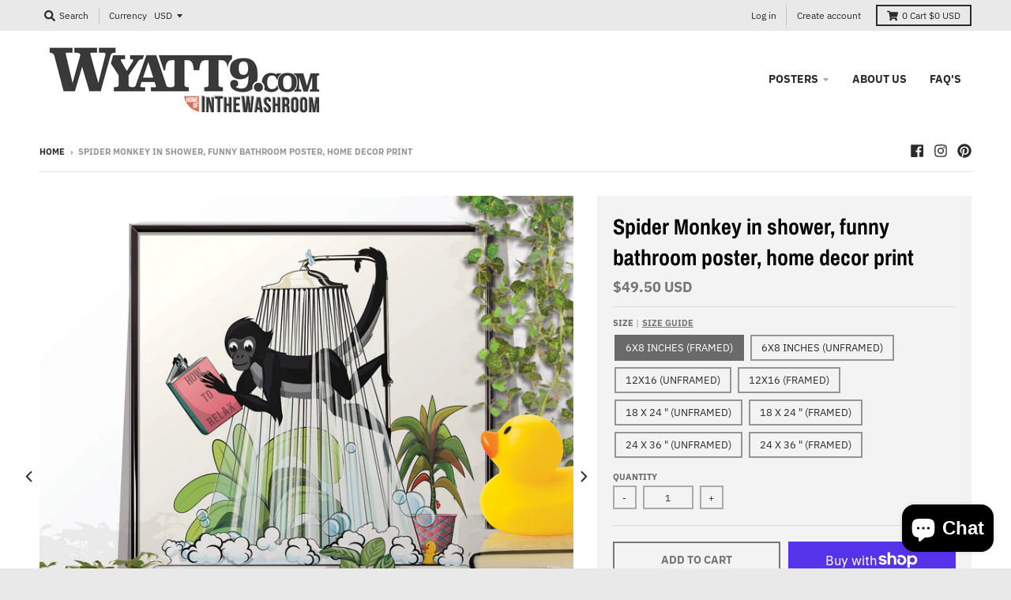

--- FILE ---
content_type: text/html; charset=utf-8
request_url: https://wyatt9.com/products/spider-monkey-in-shower-funny-bathroom-poster-home-decor-print
body_size: 32722
content:
<!doctype html>
<!--[if IE 8]><html class="no-js lt-ie9" lang="en"> <![endif]-->
<!--[if IE 9 ]><html class="ie9 no-js"> <![endif]-->
<!--[if (gt IE 9)|!(IE)]><!--> <html class="no-js" lang="en"> <!--<![endif]-->
<head>
  <!-- Google Tag Manager -->
<script>(function(w,d,s,l,i){w[l]=w[l]||[];w[l].push({'gtm.start':
new Date().getTime(),event:'gtm.js'});var f=d.getElementsByTagName(s)[0],
j=d.createElement(s),dl=l!='dataLayer'?'&l='+l:'';j.async=true;j.src=
'https://www.googletagmanager.com/gtm.js?id='+i+dl;f.parentNode.insertBefore(j,f);
})(window,document,'script','dataLayer','GTM-KJX7BCK');</script>
<!-- End Google Tag Manager -->
  <meta name="google-site-verification" content="hXrD2NAuB3RTlUTD0WncAep75EnNw44hK_iEVMd8wY8" />
  <meta charset="utf-8">
  <meta http-equiv="X-UA-Compatible" content="IE=edge,chrome=1">
  <link rel="canonical" href="https://wyatt9.com/products/spider-monkey-in-shower-funny-bathroom-poster-home-decor-print">
  <meta name="viewport" content="width=device-width,initial-scale=1">
  <meta name="theme-color" content="#767676">

  
  <link rel="shortcut icon" href="//wyatt9.com/cdn/shop/files/Favicon_32x32.png?v=1613520193" type="image/png" />
  

  <title>
    Spider Monkey, Funny Bathroom Humour Poster - wyatt9.com
  </title>

  
    <meta name="description" content="Art print showing a monkey in the Bathroom, Fun wall art for your bathroom. The print comes framed or unframed and you can choose from three sizes: 6x8 inches, 12x16 inches, 18x24 inches, 24x36 inches">
  

  <meta property="og:site_name" content="wyatt9.com">
<meta property="og:url" content="https://wyatt9.com/products/spider-monkey-in-shower-funny-bathroom-poster-home-decor-print">
<meta property="og:title" content="Spider Monkey in shower, funny bathroom poster, home decor print">
<meta property="og:type" content="product">
<meta property="og:description" content="Art print showing a monkey in the Bathroom, Fun wall art for your bathroom. The print comes framed or unframed and you can choose from three sizes: 6x8 inches, 12x16 inches, 18x24 inches, 24x36 inches"><meta property="product:availability" content="instock">
  <meta property="product:price:amount" content="13.00">
  <meta property="product:price:currency" content="GBP"><meta property="og:image" content="http://wyatt9.com/cdn/shop/products/Spider-Monkey_v2_1200x1200.jpg?v=1678441168">
      <meta property="og:image:secure_url" content="https://wyatt9.com/cdn/shop/products/Spider-Monkey_v2_1200x1200.jpg?v=1678441168">
      <meta property="og:image:width" content="1200">
      <meta property="og:image:height" content="1200"><meta property="og:image" content="http://wyatt9.com/cdn/shop/products/inthewashroom_v16_20bd063b-a601-47de-b404-34039e27e2c8_1200x1200.jpg?v=1678441168">
      <meta property="og:image:secure_url" content="https://wyatt9.com/cdn/shop/products/inthewashroom_v16_20bd063b-a601-47de-b404-34039e27e2c8_1200x1200.jpg?v=1678441168">
      <meta property="og:image:width" content="1200">
      <meta property="og:image:height" content="1200"><meta property="og:image" content="http://wyatt9.com/cdn/shop/products/inthewashroom_v15_b53a07ec-0017-4ad9-9ce4-6f29e6087a82_1200x1200.jpg?v=1678441168">
      <meta property="og:image:secure_url" content="https://wyatt9.com/cdn/shop/products/inthewashroom_v15_b53a07ec-0017-4ad9-9ce4-6f29e6087a82_1200x1200.jpg?v=1678441168">
      <meta property="og:image:width" content="1200">
      <meta property="og:image:height" content="1200">

<meta name="twitter:site" content="@">
<meta name="twitter:card" content="summary_large_image">
<meta name="twitter:title" content="Spider Monkey in shower, funny bathroom poster, home decor print">
<meta name="twitter:description" content="Art print showing a monkey in the Bathroom, Fun wall art for your bathroom. The print comes framed or unframed and you can choose from three sizes: 6x8 inches, 12x16 inches, 18x24 inches, 24x36 inches">


  <script>window.performance && window.performance.mark && window.performance.mark('shopify.content_for_header.start');</script><meta name="google-site-verification" content="fKeZd6spwOe9csPUXo3KlVyDW1jTAAy6GlZn0ins1eI">
<meta name="facebook-domain-verification" content="qkcajnokb3q2ndq9vybb6q6wqkce4q">
<meta id="shopify-digital-wallet" name="shopify-digital-wallet" content="/5447188578/digital_wallets/dialog">
<meta name="shopify-checkout-api-token" content="a4001e62c6e81d00b3b7630cddbfe145">
<meta id="in-context-paypal-metadata" data-shop-id="5447188578" data-venmo-supported="false" data-environment="production" data-locale="en_US" data-paypal-v4="true" data-currency="GBP">
<link rel="alternate" hreflang="x-default" href="https://wyatt9.com/products/spider-monkey-in-shower-funny-bathroom-poster-home-decor-print">
<link rel="alternate" hreflang="en" href="https://wyatt9.com/products/spider-monkey-in-shower-funny-bathroom-poster-home-decor-print">
<link rel="alternate" hreflang="en-US" href="https://wyatt9.com/en-us/products/spider-monkey-in-shower-funny-bathroom-poster-home-decor-print">
<link rel="alternate" type="application/json+oembed" href="https://wyatt9.com/products/spider-monkey-in-shower-funny-bathroom-poster-home-decor-print.oembed">
<script async="async" src="/checkouts/internal/preloads.js?locale=en-GB"></script>
<link rel="preconnect" href="https://shop.app" crossorigin="anonymous">
<script async="async" src="https://shop.app/checkouts/internal/preloads.js?locale=en-GB&shop_id=5447188578" crossorigin="anonymous"></script>
<script id="apple-pay-shop-capabilities" type="application/json">{"shopId":5447188578,"countryCode":"GB","currencyCode":"GBP","merchantCapabilities":["supports3DS"],"merchantId":"gid:\/\/shopify\/Shop\/5447188578","merchantName":"wyatt9.com","requiredBillingContactFields":["postalAddress","email"],"requiredShippingContactFields":["postalAddress","email"],"shippingType":"shipping","supportedNetworks":["visa","maestro","masterCard","amex","discover","elo"],"total":{"type":"pending","label":"wyatt9.com","amount":"1.00"},"shopifyPaymentsEnabled":true,"supportsSubscriptions":true}</script>
<script id="shopify-features" type="application/json">{"accessToken":"a4001e62c6e81d00b3b7630cddbfe145","betas":["rich-media-storefront-analytics"],"domain":"wyatt9.com","predictiveSearch":true,"shopId":5447188578,"locale":"en"}</script>
<script>var Shopify = Shopify || {};
Shopify.shop = "wyatt9-com.myshopify.com";
Shopify.locale = "en";
Shopify.currency = {"active":"GBP","rate":"1.0"};
Shopify.country = "GB";
Shopify.theme = {"name":"District","id":38895714402,"schema_name":"District","schema_version":"3.0.5","theme_store_id":735,"role":"main"};
Shopify.theme.handle = "null";
Shopify.theme.style = {"id":null,"handle":null};
Shopify.cdnHost = "wyatt9.com/cdn";
Shopify.routes = Shopify.routes || {};
Shopify.routes.root = "/";</script>
<script type="module">!function(o){(o.Shopify=o.Shopify||{}).modules=!0}(window);</script>
<script>!function(o){function n(){var o=[];function n(){o.push(Array.prototype.slice.apply(arguments))}return n.q=o,n}var t=o.Shopify=o.Shopify||{};t.loadFeatures=n(),t.autoloadFeatures=n()}(window);</script>
<script>
  window.ShopifyPay = window.ShopifyPay || {};
  window.ShopifyPay.apiHost = "shop.app\/pay";
  window.ShopifyPay.redirectState = null;
</script>
<script id="shop-js-analytics" type="application/json">{"pageType":"product"}</script>
<script defer="defer" async type="module" src="//wyatt9.com/cdn/shopifycloud/shop-js/modules/v2/client.init-shop-cart-sync_C5BV16lS.en.esm.js"></script>
<script defer="defer" async type="module" src="//wyatt9.com/cdn/shopifycloud/shop-js/modules/v2/chunk.common_CygWptCX.esm.js"></script>
<script type="module">
  await import("//wyatt9.com/cdn/shopifycloud/shop-js/modules/v2/client.init-shop-cart-sync_C5BV16lS.en.esm.js");
await import("//wyatt9.com/cdn/shopifycloud/shop-js/modules/v2/chunk.common_CygWptCX.esm.js");

  window.Shopify.SignInWithShop?.initShopCartSync?.({"fedCMEnabled":true,"windoidEnabled":true});

</script>
<script>
  window.Shopify = window.Shopify || {};
  if (!window.Shopify.featureAssets) window.Shopify.featureAssets = {};
  window.Shopify.featureAssets['shop-js'] = {"shop-cart-sync":["modules/v2/client.shop-cart-sync_ZFArdW7E.en.esm.js","modules/v2/chunk.common_CygWptCX.esm.js"],"init-fed-cm":["modules/v2/client.init-fed-cm_CmiC4vf6.en.esm.js","modules/v2/chunk.common_CygWptCX.esm.js"],"shop-button":["modules/v2/client.shop-button_tlx5R9nI.en.esm.js","modules/v2/chunk.common_CygWptCX.esm.js"],"shop-cash-offers":["modules/v2/client.shop-cash-offers_DOA2yAJr.en.esm.js","modules/v2/chunk.common_CygWptCX.esm.js","modules/v2/chunk.modal_D71HUcav.esm.js"],"init-windoid":["modules/v2/client.init-windoid_sURxWdc1.en.esm.js","modules/v2/chunk.common_CygWptCX.esm.js"],"shop-toast-manager":["modules/v2/client.shop-toast-manager_ClPi3nE9.en.esm.js","modules/v2/chunk.common_CygWptCX.esm.js"],"init-shop-email-lookup-coordinator":["modules/v2/client.init-shop-email-lookup-coordinator_B8hsDcYM.en.esm.js","modules/v2/chunk.common_CygWptCX.esm.js"],"init-shop-cart-sync":["modules/v2/client.init-shop-cart-sync_C5BV16lS.en.esm.js","modules/v2/chunk.common_CygWptCX.esm.js"],"avatar":["modules/v2/client.avatar_BTnouDA3.en.esm.js"],"pay-button":["modules/v2/client.pay-button_FdsNuTd3.en.esm.js","modules/v2/chunk.common_CygWptCX.esm.js"],"init-customer-accounts":["modules/v2/client.init-customer-accounts_DxDtT_ad.en.esm.js","modules/v2/client.shop-login-button_C5VAVYt1.en.esm.js","modules/v2/chunk.common_CygWptCX.esm.js","modules/v2/chunk.modal_D71HUcav.esm.js"],"init-shop-for-new-customer-accounts":["modules/v2/client.init-shop-for-new-customer-accounts_ChsxoAhi.en.esm.js","modules/v2/client.shop-login-button_C5VAVYt1.en.esm.js","modules/v2/chunk.common_CygWptCX.esm.js","modules/v2/chunk.modal_D71HUcav.esm.js"],"shop-login-button":["modules/v2/client.shop-login-button_C5VAVYt1.en.esm.js","modules/v2/chunk.common_CygWptCX.esm.js","modules/v2/chunk.modal_D71HUcav.esm.js"],"init-customer-accounts-sign-up":["modules/v2/client.init-customer-accounts-sign-up_CPSyQ0Tj.en.esm.js","modules/v2/client.shop-login-button_C5VAVYt1.en.esm.js","modules/v2/chunk.common_CygWptCX.esm.js","modules/v2/chunk.modal_D71HUcav.esm.js"],"shop-follow-button":["modules/v2/client.shop-follow-button_Cva4Ekp9.en.esm.js","modules/v2/chunk.common_CygWptCX.esm.js","modules/v2/chunk.modal_D71HUcav.esm.js"],"checkout-modal":["modules/v2/client.checkout-modal_BPM8l0SH.en.esm.js","modules/v2/chunk.common_CygWptCX.esm.js","modules/v2/chunk.modal_D71HUcav.esm.js"],"lead-capture":["modules/v2/client.lead-capture_Bi8yE_yS.en.esm.js","modules/v2/chunk.common_CygWptCX.esm.js","modules/v2/chunk.modal_D71HUcav.esm.js"],"shop-login":["modules/v2/client.shop-login_D6lNrXab.en.esm.js","modules/v2/chunk.common_CygWptCX.esm.js","modules/v2/chunk.modal_D71HUcav.esm.js"],"payment-terms":["modules/v2/client.payment-terms_CZxnsJam.en.esm.js","modules/v2/chunk.common_CygWptCX.esm.js","modules/v2/chunk.modal_D71HUcav.esm.js"]};
</script>
<script>(function() {
  var isLoaded = false;
  function asyncLoad() {
    if (isLoaded) return;
    isLoaded = true;
    var urls = ["https:\/\/s3.us-west-2.amazonaws.com\/gdpr-privacy-policy-assets\/s_3f0b_5447188578_1559687885.min.js?shop=wyatt9-com.myshopify.com","\/\/cdn.shopify.com\/proxy\/2d8f18b329fb56f17f3a5105bcbc1515645efe630d398e325d9f208195a2e931\/static.cdn.printful.com\/static\/js\/external\/shopify-product-customizer.js?v=0.28\u0026shop=wyatt9-com.myshopify.com\u0026sp-cache-control=cHVibGljLCBtYXgtYWdlPTkwMA","https:\/\/ecommplugins-scripts.trustpilot.com\/v2.1\/js\/header.min.js?settings=eyJrZXkiOiJPRXgyeHlmczEyUEVESlBiIiwicyI6InNrdSJ9\u0026shop=wyatt9-com.myshopify.com","https:\/\/ecommplugins-trustboxsettings.trustpilot.com\/wyatt9-com.myshopify.com.js?settings=1695397768269\u0026shop=wyatt9-com.myshopify.com","https:\/\/widget.trustpilot.com\/bootstrap\/v5\/tp.widget.sync.bootstrap.min.js?shop=wyatt9-com.myshopify.com","https:\/\/ecommerce-editor-connector.live.gelato.tech\/ecommerce-editor\/v1\/shopify.esm.js?c=735a0f87-e293-4a40-96c9-f6a5b49ca171\u0026s=4c4ca5f8-e5e0-4917-82e7-6b8ea664e138\u0026shop=wyatt9-com.myshopify.com","\/\/cdn.shopify.com\/proxy\/2622b9b6e57fa4ee23d55c5507eab0b63e7bd0e1db22d9816a2bf9b3378d3a9a\/api.goaffpro.com\/loader.js?shop=wyatt9-com.myshopify.com\u0026sp-cache-control=cHVibGljLCBtYXgtYWdlPTkwMA"];
    for (var i = 0; i < urls.length; i++) {
      var s = document.createElement('script');
      s.type = 'text/javascript';
      s.async = true;
      s.src = urls[i];
      var x = document.getElementsByTagName('script')[0];
      x.parentNode.insertBefore(s, x);
    }
  };
  if(window.attachEvent) {
    window.attachEvent('onload', asyncLoad);
  } else {
    window.addEventListener('load', asyncLoad, false);
  }
})();</script>
<script id="__st">var __st={"a":5447188578,"offset":0,"reqid":"3d9d284c-ca07-4665-99f1-bfd3a8aaab26-1768827683","pageurl":"wyatt9.com\/products\/spider-monkey-in-shower-funny-bathroom-poster-home-decor-print","u":"c0c81ee45ddc","p":"product","rtyp":"product","rid":7394746564805};</script>
<script>window.ShopifyPaypalV4VisibilityTracking = true;</script>
<script id="captcha-bootstrap">!function(){'use strict';const t='contact',e='account',n='new_comment',o=[[t,t],['blogs',n],['comments',n],[t,'customer']],c=[[e,'customer_login'],[e,'guest_login'],[e,'recover_customer_password'],[e,'create_customer']],r=t=>t.map((([t,e])=>`form[action*='/${t}']:not([data-nocaptcha='true']) input[name='form_type'][value='${e}']`)).join(','),a=t=>()=>t?[...document.querySelectorAll(t)].map((t=>t.form)):[];function s(){const t=[...o],e=r(t);return a(e)}const i='password',u='form_key',d=['recaptcha-v3-token','g-recaptcha-response','h-captcha-response',i],f=()=>{try{return window.sessionStorage}catch{return}},m='__shopify_v',_=t=>t.elements[u];function p(t,e,n=!1){try{const o=window.sessionStorage,c=JSON.parse(o.getItem(e)),{data:r}=function(t){const{data:e,action:n}=t;return t[m]||n?{data:e,action:n}:{data:t,action:n}}(c);for(const[e,n]of Object.entries(r))t.elements[e]&&(t.elements[e].value=n);n&&o.removeItem(e)}catch(o){console.error('form repopulation failed',{error:o})}}const l='form_type',E='cptcha';function T(t){t.dataset[E]=!0}const w=window,h=w.document,L='Shopify',v='ce_forms',y='captcha';let A=!1;((t,e)=>{const n=(g='f06e6c50-85a8-45c8-87d0-21a2b65856fe',I='https://cdn.shopify.com/shopifycloud/storefront-forms-hcaptcha/ce_storefront_forms_captcha_hcaptcha.v1.5.2.iife.js',D={infoText:'Protected by hCaptcha',privacyText:'Privacy',termsText:'Terms'},(t,e,n)=>{const o=w[L][v],c=o.bindForm;if(c)return c(t,g,e,D).then(n);var r;o.q.push([[t,g,e,D],n]),r=I,A||(h.body.append(Object.assign(h.createElement('script'),{id:'captcha-provider',async:!0,src:r})),A=!0)});var g,I,D;w[L]=w[L]||{},w[L][v]=w[L][v]||{},w[L][v].q=[],w[L][y]=w[L][y]||{},w[L][y].protect=function(t,e){n(t,void 0,e),T(t)},Object.freeze(w[L][y]),function(t,e,n,w,h,L){const[v,y,A,g]=function(t,e,n){const i=e?o:[],u=t?c:[],d=[...i,...u],f=r(d),m=r(i),_=r(d.filter((([t,e])=>n.includes(e))));return[a(f),a(m),a(_),s()]}(w,h,L),I=t=>{const e=t.target;return e instanceof HTMLFormElement?e:e&&e.form},D=t=>v().includes(t);t.addEventListener('submit',(t=>{const e=I(t);if(!e)return;const n=D(e)&&!e.dataset.hcaptchaBound&&!e.dataset.recaptchaBound,o=_(e),c=g().includes(e)&&(!o||!o.value);(n||c)&&t.preventDefault(),c&&!n&&(function(t){try{if(!f())return;!function(t){const e=f();if(!e)return;const n=_(t);if(!n)return;const o=n.value;o&&e.removeItem(o)}(t);const e=Array.from(Array(32),(()=>Math.random().toString(36)[2])).join('');!function(t,e){_(t)||t.append(Object.assign(document.createElement('input'),{type:'hidden',name:u})),t.elements[u].value=e}(t,e),function(t,e){const n=f();if(!n)return;const o=[...t.querySelectorAll(`input[type='${i}']`)].map((({name:t})=>t)),c=[...d,...o],r={};for(const[a,s]of new FormData(t).entries())c.includes(a)||(r[a]=s);n.setItem(e,JSON.stringify({[m]:1,action:t.action,data:r}))}(t,e)}catch(e){console.error('failed to persist form',e)}}(e),e.submit())}));const S=(t,e)=>{t&&!t.dataset[E]&&(n(t,e.some((e=>e===t))),T(t))};for(const o of['focusin','change'])t.addEventListener(o,(t=>{const e=I(t);D(e)&&S(e,y())}));const B=e.get('form_key'),M=e.get(l),P=B&&M;t.addEventListener('DOMContentLoaded',(()=>{const t=y();if(P)for(const e of t)e.elements[l].value===M&&p(e,B);[...new Set([...A(),...v().filter((t=>'true'===t.dataset.shopifyCaptcha))])].forEach((e=>S(e,t)))}))}(h,new URLSearchParams(w.location.search),n,t,e,['guest_login'])})(!0,!0)}();</script>
<script integrity="sha256-4kQ18oKyAcykRKYeNunJcIwy7WH5gtpwJnB7kiuLZ1E=" data-source-attribution="shopify.loadfeatures" defer="defer" src="//wyatt9.com/cdn/shopifycloud/storefront/assets/storefront/load_feature-a0a9edcb.js" crossorigin="anonymous"></script>
<script crossorigin="anonymous" defer="defer" src="//wyatt9.com/cdn/shopifycloud/storefront/assets/shopify_pay/storefront-65b4c6d7.js?v=20250812"></script>
<script data-source-attribution="shopify.dynamic_checkout.dynamic.init">var Shopify=Shopify||{};Shopify.PaymentButton=Shopify.PaymentButton||{isStorefrontPortableWallets:!0,init:function(){window.Shopify.PaymentButton.init=function(){};var t=document.createElement("script");t.src="https://wyatt9.com/cdn/shopifycloud/portable-wallets/latest/portable-wallets.en.js",t.type="module",document.head.appendChild(t)}};
</script>
<script data-source-attribution="shopify.dynamic_checkout.buyer_consent">
  function portableWalletsHideBuyerConsent(e){var t=document.getElementById("shopify-buyer-consent"),n=document.getElementById("shopify-subscription-policy-button");t&&n&&(t.classList.add("hidden"),t.setAttribute("aria-hidden","true"),n.removeEventListener("click",e))}function portableWalletsShowBuyerConsent(e){var t=document.getElementById("shopify-buyer-consent"),n=document.getElementById("shopify-subscription-policy-button");t&&n&&(t.classList.remove("hidden"),t.removeAttribute("aria-hidden"),n.addEventListener("click",e))}window.Shopify?.PaymentButton&&(window.Shopify.PaymentButton.hideBuyerConsent=portableWalletsHideBuyerConsent,window.Shopify.PaymentButton.showBuyerConsent=portableWalletsShowBuyerConsent);
</script>
<script>
  function portableWalletsCleanup(e){e&&e.src&&console.error("Failed to load portable wallets script "+e.src);var t=document.querySelectorAll("shopify-accelerated-checkout .shopify-payment-button__skeleton, shopify-accelerated-checkout-cart .wallet-cart-button__skeleton"),e=document.getElementById("shopify-buyer-consent");for(let e=0;e<t.length;e++)t[e].remove();e&&e.remove()}function portableWalletsNotLoadedAsModule(e){e instanceof ErrorEvent&&"string"==typeof e.message&&e.message.includes("import.meta")&&"string"==typeof e.filename&&e.filename.includes("portable-wallets")&&(window.removeEventListener("error",portableWalletsNotLoadedAsModule),window.Shopify.PaymentButton.failedToLoad=e,"loading"===document.readyState?document.addEventListener("DOMContentLoaded",window.Shopify.PaymentButton.init):window.Shopify.PaymentButton.init())}window.addEventListener("error",portableWalletsNotLoadedAsModule);
</script>

<script type="module" src="https://wyatt9.com/cdn/shopifycloud/portable-wallets/latest/portable-wallets.en.js" onError="portableWalletsCleanup(this)" crossorigin="anonymous"></script>
<script nomodule>
  document.addEventListener("DOMContentLoaded", portableWalletsCleanup);
</script>

<link id="shopify-accelerated-checkout-styles" rel="stylesheet" media="screen" href="https://wyatt9.com/cdn/shopifycloud/portable-wallets/latest/accelerated-checkout-backwards-compat.css" crossorigin="anonymous">
<style id="shopify-accelerated-checkout-cart">
        #shopify-buyer-consent {
  margin-top: 1em;
  display: inline-block;
  width: 100%;
}

#shopify-buyer-consent.hidden {
  display: none;
}

#shopify-subscription-policy-button {
  background: none;
  border: none;
  padding: 0;
  text-decoration: underline;
  font-size: inherit;
  cursor: pointer;
}

#shopify-subscription-policy-button::before {
  box-shadow: none;
}

      </style>

<script>window.performance && window.performance.mark && window.performance.mark('shopify.content_for_header.end');</script>
  <link href="//wyatt9.com/cdn/shop/t/2/assets/theme.scss.css?v=178494897937540928501759252211" rel="stylesheet" type="text/css" media="all" />

  

  <script>
    window.StyleHatch = window.StyleHatch || {};
    StyleHatch.Strings = {
      instagramAddToken: "Add your Instagram access token.",
      instagramInvalidToken: "The Instagram access token is invalid. Check to make sure you added the complete token.",
      instagramRateLimitToken: "Your store is currently over Instagram\u0026#39;s rate limit. Contact Style Hatch support for details.",
      addToCart: "Add to Cart",
      soldOut: "Sold Out",
      addressError: "Error looking up that address",
      addressNoResults: "No results for that address",
      addressQueryLimit: "You have exceeded the Google API usage limit. Consider upgrading to a \u003ca href=\"https:\/\/developers.google.com\/maps\/premium\/usage-limits\"\u003ePremium Plan\u003c\/a\u003e.",
      authError: "There was a problem authenticating your Google Maps account."
    }
    StyleHatch.currencyFormat = "£{{amount}}";
    StyleHatch.ajaxCartEnable = true;
    // Post defer
    window.addEventListener('DOMContentLoaded', function() {
      (function( $ ) {
      

      
      
      })(jq223);
    });
    document.documentElement.className = document.documentElement.className.replace('no-js', 'js');
  </script>

  <script type="text/javascript">
    window.lazySizesConfig = window.lazySizesConfig || {};
    window.lazySizesConfig.expand = 1200;
    window.lazySizesConfig.loadMode = 3;
    window.lazySizesConfig.ricTimeout = 50;
  </script>
  <!--[if (gt IE 9)|!(IE)]><!--><script src="//wyatt9.com/cdn/shop/t/2/assets/lazysizes.min.js?v=177495582470527266951538219341" async="async"></script><!--<![endif]-->
  <!--[if lte IE 9]><script src="//wyatt9.com/cdn/shop/t/2/assets/lazysizes.min.js?v=177495582470527266951538219341"></script><![endif]-->
  <!--[if (gt IE 9)|!(IE)]><!--><script src="//wyatt9.com/cdn/shop/t/2/assets/vendor.js?v=74541516742920575901538219342" defer="defer"></script><!--<![endif]-->
  <!--[if lte IE 9]><script src="//wyatt9.com/cdn/shop/t/2/assets/vendor.js?v=74541516742920575901538219342"></script><![endif]-->
  
    <script>
StyleHatch.currencyConverter = true;
StyleHatch.shopCurrency = 'GBP';
StyleHatch.defaultCurrency = 'USD';
// Formatting
StyleHatch.currencyConverterFormat = 'money_with_currency_format';
StyleHatch.moneyWithCurrencyFormat = "£{{amount}} GBP";
StyleHatch.moneyFormat = "£{{amount}}";
</script>
<!--[if (gt IE 9)|!(IE)]><!--><script src="//cdn.shopify.com/s/javascripts/currencies.js" defer="defer"></script><!--<![endif]-->
<!--[if lte IE 9]><script src="//cdn.shopify.com/s/javascripts/currencies.js"></script><![endif]-->
<!--[if (gt IE 9)|!(IE)]><!--><script src="//wyatt9.com/cdn/shop/t/2/assets/jquery.currencies.min.js?v=152637954936623000011538219340" defer="defer"></script><!--<![endif]-->
<!--[if lte IE 9]><script src="//wyatt9.com/cdn/shop/t/2/assets/jquery.currencies.min.js?v=152637954936623000011538219340"></script><![endif]-->

  
  <!--[if (gt IE 9)|!(IE)]><!--><script src="//wyatt9.com/cdn/shop/t/2/assets/theme.min.js?v=90895174277055942771538219341" defer="defer"></script><!--<![endif]-->
  <!--[if lte IE 9]><script src="//wyatt9.com/cdn/shop/t/2/assets/theme.min.js?v=90895174277055942771538219341"></script><![endif]-->

<script src="https://cdn.shopify.com/extensions/7bc9bb47-adfa-4267-963e-cadee5096caf/inbox-1252/assets/inbox-chat-loader.js" type="text/javascript" defer="defer"></script>
<link href="https://monorail-edge.shopifysvc.com" rel="dns-prefetch">
<script>(function(){if ("sendBeacon" in navigator && "performance" in window) {try {var session_token_from_headers = performance.getEntriesByType('navigation')[0].serverTiming.find(x => x.name == '_s').description;} catch {var session_token_from_headers = undefined;}var session_cookie_matches = document.cookie.match(/_shopify_s=([^;]*)/);var session_token_from_cookie = session_cookie_matches && session_cookie_matches.length === 2 ? session_cookie_matches[1] : "";var session_token = session_token_from_headers || session_token_from_cookie || "";function handle_abandonment_event(e) {var entries = performance.getEntries().filter(function(entry) {return /monorail-edge.shopifysvc.com/.test(entry.name);});if (!window.abandonment_tracked && entries.length === 0) {window.abandonment_tracked = true;var currentMs = Date.now();var navigation_start = performance.timing.navigationStart;var payload = {shop_id: 5447188578,url: window.location.href,navigation_start,duration: currentMs - navigation_start,session_token,page_type: "product"};window.navigator.sendBeacon("https://monorail-edge.shopifysvc.com/v1/produce", JSON.stringify({schema_id: "online_store_buyer_site_abandonment/1.1",payload: payload,metadata: {event_created_at_ms: currentMs,event_sent_at_ms: currentMs}}));}}window.addEventListener('pagehide', handle_abandonment_event);}}());</script>
<script id="web-pixels-manager-setup">(function e(e,d,r,n,o){if(void 0===o&&(o={}),!Boolean(null===(a=null===(i=window.Shopify)||void 0===i?void 0:i.analytics)||void 0===a?void 0:a.replayQueue)){var i,a;window.Shopify=window.Shopify||{};var t=window.Shopify;t.analytics=t.analytics||{};var s=t.analytics;s.replayQueue=[],s.publish=function(e,d,r){return s.replayQueue.push([e,d,r]),!0};try{self.performance.mark("wpm:start")}catch(e){}var l=function(){var e={modern:/Edge?\/(1{2}[4-9]|1[2-9]\d|[2-9]\d{2}|\d{4,})\.\d+(\.\d+|)|Firefox\/(1{2}[4-9]|1[2-9]\d|[2-9]\d{2}|\d{4,})\.\d+(\.\d+|)|Chrom(ium|e)\/(9{2}|\d{3,})\.\d+(\.\d+|)|(Maci|X1{2}).+ Version\/(15\.\d+|(1[6-9]|[2-9]\d|\d{3,})\.\d+)([,.]\d+|)( \(\w+\)|)( Mobile\/\w+|) Safari\/|Chrome.+OPR\/(9{2}|\d{3,})\.\d+\.\d+|(CPU[ +]OS|iPhone[ +]OS|CPU[ +]iPhone|CPU IPhone OS|CPU iPad OS)[ +]+(15[._]\d+|(1[6-9]|[2-9]\d|\d{3,})[._]\d+)([._]\d+|)|Android:?[ /-](13[3-9]|1[4-9]\d|[2-9]\d{2}|\d{4,})(\.\d+|)(\.\d+|)|Android.+Firefox\/(13[5-9]|1[4-9]\d|[2-9]\d{2}|\d{4,})\.\d+(\.\d+|)|Android.+Chrom(ium|e)\/(13[3-9]|1[4-9]\d|[2-9]\d{2}|\d{4,})\.\d+(\.\d+|)|SamsungBrowser\/([2-9]\d|\d{3,})\.\d+/,legacy:/Edge?\/(1[6-9]|[2-9]\d|\d{3,})\.\d+(\.\d+|)|Firefox\/(5[4-9]|[6-9]\d|\d{3,})\.\d+(\.\d+|)|Chrom(ium|e)\/(5[1-9]|[6-9]\d|\d{3,})\.\d+(\.\d+|)([\d.]+$|.*Safari\/(?![\d.]+ Edge\/[\d.]+$))|(Maci|X1{2}).+ Version\/(10\.\d+|(1[1-9]|[2-9]\d|\d{3,})\.\d+)([,.]\d+|)( \(\w+\)|)( Mobile\/\w+|) Safari\/|Chrome.+OPR\/(3[89]|[4-9]\d|\d{3,})\.\d+\.\d+|(CPU[ +]OS|iPhone[ +]OS|CPU[ +]iPhone|CPU IPhone OS|CPU iPad OS)[ +]+(10[._]\d+|(1[1-9]|[2-9]\d|\d{3,})[._]\d+)([._]\d+|)|Android:?[ /-](13[3-9]|1[4-9]\d|[2-9]\d{2}|\d{4,})(\.\d+|)(\.\d+|)|Mobile Safari.+OPR\/([89]\d|\d{3,})\.\d+\.\d+|Android.+Firefox\/(13[5-9]|1[4-9]\d|[2-9]\d{2}|\d{4,})\.\d+(\.\d+|)|Android.+Chrom(ium|e)\/(13[3-9]|1[4-9]\d|[2-9]\d{2}|\d{4,})\.\d+(\.\d+|)|Android.+(UC? ?Browser|UCWEB|U3)[ /]?(15\.([5-9]|\d{2,})|(1[6-9]|[2-9]\d|\d{3,})\.\d+)\.\d+|SamsungBrowser\/(5\.\d+|([6-9]|\d{2,})\.\d+)|Android.+MQ{2}Browser\/(14(\.(9|\d{2,})|)|(1[5-9]|[2-9]\d|\d{3,})(\.\d+|))(\.\d+|)|K[Aa][Ii]OS\/(3\.\d+|([4-9]|\d{2,})\.\d+)(\.\d+|)/},d=e.modern,r=e.legacy,n=navigator.userAgent;return n.match(d)?"modern":n.match(r)?"legacy":"unknown"}(),u="modern"===l?"modern":"legacy",c=(null!=n?n:{modern:"",legacy:""})[u],f=function(e){return[e.baseUrl,"/wpm","/b",e.hashVersion,"modern"===e.buildTarget?"m":"l",".js"].join("")}({baseUrl:d,hashVersion:r,buildTarget:u}),m=function(e){var d=e.version,r=e.bundleTarget,n=e.surface,o=e.pageUrl,i=e.monorailEndpoint;return{emit:function(e){var a=e.status,t=e.errorMsg,s=(new Date).getTime(),l=JSON.stringify({metadata:{event_sent_at_ms:s},events:[{schema_id:"web_pixels_manager_load/3.1",payload:{version:d,bundle_target:r,page_url:o,status:a,surface:n,error_msg:t},metadata:{event_created_at_ms:s}}]});if(!i)return console&&console.warn&&console.warn("[Web Pixels Manager] No Monorail endpoint provided, skipping logging."),!1;try{return self.navigator.sendBeacon.bind(self.navigator)(i,l)}catch(e){}var u=new XMLHttpRequest;try{return u.open("POST",i,!0),u.setRequestHeader("Content-Type","text/plain"),u.send(l),!0}catch(e){return console&&console.warn&&console.warn("[Web Pixels Manager] Got an unhandled error while logging to Monorail."),!1}}}}({version:r,bundleTarget:l,surface:e.surface,pageUrl:self.location.href,monorailEndpoint:e.monorailEndpoint});try{o.browserTarget=l,function(e){var d=e.src,r=e.async,n=void 0===r||r,o=e.onload,i=e.onerror,a=e.sri,t=e.scriptDataAttributes,s=void 0===t?{}:t,l=document.createElement("script"),u=document.querySelector("head"),c=document.querySelector("body");if(l.async=n,l.src=d,a&&(l.integrity=a,l.crossOrigin="anonymous"),s)for(var f in s)if(Object.prototype.hasOwnProperty.call(s,f))try{l.dataset[f]=s[f]}catch(e){}if(o&&l.addEventListener("load",o),i&&l.addEventListener("error",i),u)u.appendChild(l);else{if(!c)throw new Error("Did not find a head or body element to append the script");c.appendChild(l)}}({src:f,async:!0,onload:function(){if(!function(){var e,d;return Boolean(null===(d=null===(e=window.Shopify)||void 0===e?void 0:e.analytics)||void 0===d?void 0:d.initialized)}()){var d=window.webPixelsManager.init(e)||void 0;if(d){var r=window.Shopify.analytics;r.replayQueue.forEach((function(e){var r=e[0],n=e[1],o=e[2];d.publishCustomEvent(r,n,o)})),r.replayQueue=[],r.publish=d.publishCustomEvent,r.visitor=d.visitor,r.initialized=!0}}},onerror:function(){return m.emit({status:"failed",errorMsg:"".concat(f," has failed to load")})},sri:function(e){var d=/^sha384-[A-Za-z0-9+/=]+$/;return"string"==typeof e&&d.test(e)}(c)?c:"",scriptDataAttributes:o}),m.emit({status:"loading"})}catch(e){m.emit({status:"failed",errorMsg:(null==e?void 0:e.message)||"Unknown error"})}}})({shopId: 5447188578,storefrontBaseUrl: "https://wyatt9.com",extensionsBaseUrl: "https://extensions.shopifycdn.com/cdn/shopifycloud/web-pixels-manager",monorailEndpoint: "https://monorail-edge.shopifysvc.com/unstable/produce_batch",surface: "storefront-renderer",enabledBetaFlags: ["2dca8a86"],webPixelsConfigList: [{"id":"1699676357","configuration":"{\"shop\":\"wyatt9-com.myshopify.com\",\"cookie_duration\":\"604800\",\"first_touch_or_last\":\"last_touch\",\"goaffpro_identifiers\":\"gfp_ref,ref,aff,wpam_id,click_id\",\"ignore_ad_clicks\":\"false\"}","eventPayloadVersion":"v1","runtimeContext":"STRICT","scriptVersion":"a74598cb423e21a6befc33d5db5fba42","type":"APP","apiClientId":2744533,"privacyPurposes":["ANALYTICS","MARKETING"],"dataSharingAdjustments":{"protectedCustomerApprovalScopes":["read_customer_address","read_customer_email","read_customer_name","read_customer_personal_data","read_customer_phone"]}},{"id":"625377477","configuration":"{\"config\":\"{\\\"pixel_id\\\":\\\"GT-TX58GT2\\\",\\\"target_country\\\":\\\"GB\\\",\\\"gtag_events\\\":[{\\\"type\\\":\\\"purchase\\\",\\\"action_label\\\":\\\"MC-8C0ZD1K4QH\\\"},{\\\"type\\\":\\\"page_view\\\",\\\"action_label\\\":\\\"MC-8C0ZD1K4QH\\\"},{\\\"type\\\":\\\"view_item\\\",\\\"action_label\\\":\\\"MC-8C0ZD1K4QH\\\"}],\\\"enable_monitoring_mode\\\":false}\"}","eventPayloadVersion":"v1","runtimeContext":"OPEN","scriptVersion":"b2a88bafab3e21179ed38636efcd8a93","type":"APP","apiClientId":1780363,"privacyPurposes":[],"dataSharingAdjustments":{"protectedCustomerApprovalScopes":["read_customer_address","read_customer_email","read_customer_name","read_customer_personal_data","read_customer_phone"]}},{"id":"185139397","configuration":"{\"pixel_id\":\"510007516189818\",\"pixel_type\":\"facebook_pixel\",\"metaapp_system_user_token\":\"-\"}","eventPayloadVersion":"v1","runtimeContext":"OPEN","scriptVersion":"ca16bc87fe92b6042fbaa3acc2fbdaa6","type":"APP","apiClientId":2329312,"privacyPurposes":["ANALYTICS","MARKETING","SALE_OF_DATA"],"dataSharingAdjustments":{"protectedCustomerApprovalScopes":["read_customer_address","read_customer_email","read_customer_name","read_customer_personal_data","read_customer_phone"]}},{"id":"82870469","configuration":"{\"tagID\":\"2613657486172\"}","eventPayloadVersion":"v1","runtimeContext":"STRICT","scriptVersion":"18031546ee651571ed29edbe71a3550b","type":"APP","apiClientId":3009811,"privacyPurposes":["ANALYTICS","MARKETING","SALE_OF_DATA"],"dataSharingAdjustments":{"protectedCustomerApprovalScopes":["read_customer_address","read_customer_email","read_customer_name","read_customer_personal_data","read_customer_phone"]}},{"id":"62357701","eventPayloadVersion":"v1","runtimeContext":"LAX","scriptVersion":"1","type":"CUSTOM","privacyPurposes":["MARKETING"],"name":"Meta pixel (migrated)"},{"id":"95879365","eventPayloadVersion":"v1","runtimeContext":"LAX","scriptVersion":"1","type":"CUSTOM","privacyPurposes":["ANALYTICS"],"name":"Google Analytics tag (migrated)"},{"id":"shopify-app-pixel","configuration":"{}","eventPayloadVersion":"v1","runtimeContext":"STRICT","scriptVersion":"0450","apiClientId":"shopify-pixel","type":"APP","privacyPurposes":["ANALYTICS","MARKETING"]},{"id":"shopify-custom-pixel","eventPayloadVersion":"v1","runtimeContext":"LAX","scriptVersion":"0450","apiClientId":"shopify-pixel","type":"CUSTOM","privacyPurposes":["ANALYTICS","MARKETING"]}],isMerchantRequest: false,initData: {"shop":{"name":"wyatt9.com","paymentSettings":{"currencyCode":"GBP"},"myshopifyDomain":"wyatt9-com.myshopify.com","countryCode":"GB","storefrontUrl":"https:\/\/wyatt9.com"},"customer":null,"cart":null,"checkout":null,"productVariants":[{"price":{"amount":37.0,"currencyCode":"GBP"},"product":{"title":"Spider Monkey in shower, funny bathroom poster, home decor print","vendor":"Gelato","id":"7394746564805","untranslatedTitle":"Spider Monkey in shower, funny bathroom poster, home decor print","url":"\/products\/spider-monkey-in-shower-funny-bathroom-poster-home-decor-print","type":"Print"},"id":"42095722561733","image":{"src":"\/\/wyatt9.com\/cdn\/shop\/products\/Spider-Monkey_v2.jpg?v=1678441168"},"sku":"3501","title":"6x8 inches (framed)","untranslatedTitle":"6x8 inches (framed)"},{"price":{"amount":13.0,"currencyCode":"GBP"},"product":{"title":"Spider Monkey in shower, funny bathroom poster, home decor print","vendor":"Gelato","id":"7394746564805","untranslatedTitle":"Spider Monkey in shower, funny bathroom poster, home decor print","url":"\/products\/spider-monkey-in-shower-funny-bathroom-poster-home-decor-print","type":"Print"},"id":"42095722594501","image":{"src":"\/\/wyatt9.com\/cdn\/shop\/products\/Spider-Monkey_v2.jpg?v=1678441168"},"sku":"3500","title":"6x8 inches (unframed)","untranslatedTitle":"6x8 inches (unframed)"},{"price":{"amount":19.0,"currencyCode":"GBP"},"product":{"title":"Spider Monkey in shower, funny bathroom poster, home decor print","vendor":"Gelato","id":"7394746564805","untranslatedTitle":"Spider Monkey in shower, funny bathroom poster, home decor print","url":"\/products\/spider-monkey-in-shower-funny-bathroom-poster-home-decor-print","type":"Print"},"id":"42095722627269","image":{"src":"\/\/wyatt9.com\/cdn\/shop\/products\/Spider-Monkey_v2.jpg?v=1678441168"},"sku":"2460","title":"12x16 (unframed)","untranslatedTitle":"12x16 (unframed)"},{"price":{"amount":56.0,"currencyCode":"GBP"},"product":{"title":"Spider Monkey in shower, funny bathroom poster, home decor print","vendor":"Gelato","id":"7394746564805","untranslatedTitle":"Spider Monkey in shower, funny bathroom poster, home decor print","url":"\/products\/spider-monkey-in-shower-funny-bathroom-poster-home-decor-print","type":"Print"},"id":"42095722660037","image":{"src":"\/\/wyatt9.com\/cdn\/shop\/products\/Spider-Monkey_v2.jpg?v=1678441168"},"sku":"2461","title":"12x16 (framed)","untranslatedTitle":"12x16 (framed)"},{"price":{"amount":29.0,"currencyCode":"GBP"},"product":{"title":"Spider Monkey in shower, funny bathroom poster, home decor print","vendor":"Gelato","id":"7394746564805","untranslatedTitle":"Spider Monkey in shower, funny bathroom poster, home decor print","url":"\/products\/spider-monkey-in-shower-funny-bathroom-poster-home-decor-print","type":"Print"},"id":"42095722692805","image":{"src":"\/\/wyatt9.com\/cdn\/shop\/products\/Spider-Monkey_v2.jpg?v=1678441168"},"sku":"2462","title":"18 x 24 \" (unframed)","untranslatedTitle":"18 x 24 \" (unframed)"},{"price":{"amount":75.0,"currencyCode":"GBP"},"product":{"title":"Spider Monkey in shower, funny bathroom poster, home decor print","vendor":"Gelato","id":"7394746564805","untranslatedTitle":"Spider Monkey in shower, funny bathroom poster, home decor print","url":"\/products\/spider-monkey-in-shower-funny-bathroom-poster-home-decor-print","type":"Print"},"id":"42095722725573","image":{"src":"\/\/wyatt9.com\/cdn\/shop\/products\/Spider-Monkey_v2.jpg?v=1678441168"},"sku":"2463","title":"18 x 24 \" (framed)","untranslatedTitle":"18 x 24 \" (framed)"},{"price":{"amount":49.0,"currencyCode":"GBP"},"product":{"title":"Spider Monkey in shower, funny bathroom poster, home decor print","vendor":"Gelato","id":"7394746564805","untranslatedTitle":"Spider Monkey in shower, funny bathroom poster, home decor print","url":"\/products\/spider-monkey-in-shower-funny-bathroom-poster-home-decor-print","type":"Print"},"id":"42095722758341","image":{"src":"\/\/wyatt9.com\/cdn\/shop\/products\/Spider-Monkey_v2.jpg?v=1678441168"},"sku":"2464","title":"24 x 36 \" (unframed)","untranslatedTitle":"24 x 36 \" (unframed)"},{"price":{"amount":120.0,"currencyCode":"GBP"},"product":{"title":"Spider Monkey in shower, funny bathroom poster, home decor print","vendor":"Gelato","id":"7394746564805","untranslatedTitle":"Spider Monkey in shower, funny bathroom poster, home decor print","url":"\/products\/spider-monkey-in-shower-funny-bathroom-poster-home-decor-print","type":"Print"},"id":"42095722791109","image":{"src":"\/\/wyatt9.com\/cdn\/shop\/products\/Spider-Monkey_v2.jpg?v=1678441168"},"sku":"2465","title":"24 x 36 \" (framed)","untranslatedTitle":"24 x 36 \" (framed)"}],"purchasingCompany":null},},"https://wyatt9.com/cdn","fcfee988w5aeb613cpc8e4bc33m6693e112",{"modern":"","legacy":""},{"shopId":"5447188578","storefrontBaseUrl":"https:\/\/wyatt9.com","extensionBaseUrl":"https:\/\/extensions.shopifycdn.com\/cdn\/shopifycloud\/web-pixels-manager","surface":"storefront-renderer","enabledBetaFlags":"[\"2dca8a86\"]","isMerchantRequest":"false","hashVersion":"fcfee988w5aeb613cpc8e4bc33m6693e112","publish":"custom","events":"[[\"page_viewed\",{}],[\"product_viewed\",{\"productVariant\":{\"price\":{\"amount\":37.0,\"currencyCode\":\"GBP\"},\"product\":{\"title\":\"Spider Monkey in shower, funny bathroom poster, home decor print\",\"vendor\":\"Gelato\",\"id\":\"7394746564805\",\"untranslatedTitle\":\"Spider Monkey in shower, funny bathroom poster, home decor print\",\"url\":\"\/products\/spider-monkey-in-shower-funny-bathroom-poster-home-decor-print\",\"type\":\"Print\"},\"id\":\"42095722561733\",\"image\":{\"src\":\"\/\/wyatt9.com\/cdn\/shop\/products\/Spider-Monkey_v2.jpg?v=1678441168\"},\"sku\":\"3501\",\"title\":\"6x8 inches (framed)\",\"untranslatedTitle\":\"6x8 inches (framed)\"}}]]"});</script><script>
  window.ShopifyAnalytics = window.ShopifyAnalytics || {};
  window.ShopifyAnalytics.meta = window.ShopifyAnalytics.meta || {};
  window.ShopifyAnalytics.meta.currency = 'GBP';
  var meta = {"product":{"id":7394746564805,"gid":"gid:\/\/shopify\/Product\/7394746564805","vendor":"Gelato","type":"Print","handle":"spider-monkey-in-shower-funny-bathroom-poster-home-decor-print","variants":[{"id":42095722561733,"price":3700,"name":"Spider Monkey in shower, funny bathroom poster, home decor print - 6x8 inches (framed)","public_title":"6x8 inches (framed)","sku":"3501"},{"id":42095722594501,"price":1300,"name":"Spider Monkey in shower, funny bathroom poster, home decor print - 6x8 inches (unframed)","public_title":"6x8 inches (unframed)","sku":"3500"},{"id":42095722627269,"price":1900,"name":"Spider Monkey in shower, funny bathroom poster, home decor print - 12x16 (unframed)","public_title":"12x16 (unframed)","sku":"2460"},{"id":42095722660037,"price":5600,"name":"Spider Monkey in shower, funny bathroom poster, home decor print - 12x16 (framed)","public_title":"12x16 (framed)","sku":"2461"},{"id":42095722692805,"price":2900,"name":"Spider Monkey in shower, funny bathroom poster, home decor print - 18 x 24 \" (unframed)","public_title":"18 x 24 \" (unframed)","sku":"2462"},{"id":42095722725573,"price":7500,"name":"Spider Monkey in shower, funny bathroom poster, home decor print - 18 x 24 \" (framed)","public_title":"18 x 24 \" (framed)","sku":"2463"},{"id":42095722758341,"price":4900,"name":"Spider Monkey in shower, funny bathroom poster, home decor print - 24 x 36 \" (unframed)","public_title":"24 x 36 \" (unframed)","sku":"2464"},{"id":42095722791109,"price":12000,"name":"Spider Monkey in shower, funny bathroom poster, home decor print - 24 x 36 \" (framed)","public_title":"24 x 36 \" (framed)","sku":"2465"}],"remote":false},"page":{"pageType":"product","resourceType":"product","resourceId":7394746564805,"requestId":"3d9d284c-ca07-4665-99f1-bfd3a8aaab26-1768827683"}};
  for (var attr in meta) {
    window.ShopifyAnalytics.meta[attr] = meta[attr];
  }
</script>
<script class="analytics">
  (function () {
    var customDocumentWrite = function(content) {
      var jquery = null;

      if (window.jQuery) {
        jquery = window.jQuery;
      } else if (window.Checkout && window.Checkout.$) {
        jquery = window.Checkout.$;
      }

      if (jquery) {
        jquery('body').append(content);
      }
    };

    var hasLoggedConversion = function(token) {
      if (token) {
        return document.cookie.indexOf('loggedConversion=' + token) !== -1;
      }
      return false;
    }

    var setCookieIfConversion = function(token) {
      if (token) {
        var twoMonthsFromNow = new Date(Date.now());
        twoMonthsFromNow.setMonth(twoMonthsFromNow.getMonth() + 2);

        document.cookie = 'loggedConversion=' + token + '; expires=' + twoMonthsFromNow;
      }
    }

    var trekkie = window.ShopifyAnalytics.lib = window.trekkie = window.trekkie || [];
    if (trekkie.integrations) {
      return;
    }
    trekkie.methods = [
      'identify',
      'page',
      'ready',
      'track',
      'trackForm',
      'trackLink'
    ];
    trekkie.factory = function(method) {
      return function() {
        var args = Array.prototype.slice.call(arguments);
        args.unshift(method);
        trekkie.push(args);
        return trekkie;
      };
    };
    for (var i = 0; i < trekkie.methods.length; i++) {
      var key = trekkie.methods[i];
      trekkie[key] = trekkie.factory(key);
    }
    trekkie.load = function(config) {
      trekkie.config = config || {};
      trekkie.config.initialDocumentCookie = document.cookie;
      var first = document.getElementsByTagName('script')[0];
      var script = document.createElement('script');
      script.type = 'text/javascript';
      script.onerror = function(e) {
        var scriptFallback = document.createElement('script');
        scriptFallback.type = 'text/javascript';
        scriptFallback.onerror = function(error) {
                var Monorail = {
      produce: function produce(monorailDomain, schemaId, payload) {
        var currentMs = new Date().getTime();
        var event = {
          schema_id: schemaId,
          payload: payload,
          metadata: {
            event_created_at_ms: currentMs,
            event_sent_at_ms: currentMs
          }
        };
        return Monorail.sendRequest("https://" + monorailDomain + "/v1/produce", JSON.stringify(event));
      },
      sendRequest: function sendRequest(endpointUrl, payload) {
        // Try the sendBeacon API
        if (window && window.navigator && typeof window.navigator.sendBeacon === 'function' && typeof window.Blob === 'function' && !Monorail.isIos12()) {
          var blobData = new window.Blob([payload], {
            type: 'text/plain'
          });

          if (window.navigator.sendBeacon(endpointUrl, blobData)) {
            return true;
          } // sendBeacon was not successful

        } // XHR beacon

        var xhr = new XMLHttpRequest();

        try {
          xhr.open('POST', endpointUrl);
          xhr.setRequestHeader('Content-Type', 'text/plain');
          xhr.send(payload);
        } catch (e) {
          console.log(e);
        }

        return false;
      },
      isIos12: function isIos12() {
        return window.navigator.userAgent.lastIndexOf('iPhone; CPU iPhone OS 12_') !== -1 || window.navigator.userAgent.lastIndexOf('iPad; CPU OS 12_') !== -1;
      }
    };
    Monorail.produce('monorail-edge.shopifysvc.com',
      'trekkie_storefront_load_errors/1.1',
      {shop_id: 5447188578,
      theme_id: 38895714402,
      app_name: "storefront",
      context_url: window.location.href,
      source_url: "//wyatt9.com/cdn/s/trekkie.storefront.cd680fe47e6c39ca5d5df5f0a32d569bc48c0f27.min.js"});

        };
        scriptFallback.async = true;
        scriptFallback.src = '//wyatt9.com/cdn/s/trekkie.storefront.cd680fe47e6c39ca5d5df5f0a32d569bc48c0f27.min.js';
        first.parentNode.insertBefore(scriptFallback, first);
      };
      script.async = true;
      script.src = '//wyatt9.com/cdn/s/trekkie.storefront.cd680fe47e6c39ca5d5df5f0a32d569bc48c0f27.min.js';
      first.parentNode.insertBefore(script, first);
    };
    trekkie.load(
      {"Trekkie":{"appName":"storefront","development":false,"defaultAttributes":{"shopId":5447188578,"isMerchantRequest":null,"themeId":38895714402,"themeCityHash":"992396302462670683","contentLanguage":"en","currency":"GBP","eventMetadataId":"71779557-7cc0-486f-be50-051d0d10e1ce"},"isServerSideCookieWritingEnabled":true,"monorailRegion":"shop_domain","enabledBetaFlags":["65f19447"]},"Session Attribution":{},"S2S":{"facebookCapiEnabled":true,"source":"trekkie-storefront-renderer","apiClientId":580111}}
    );

    var loaded = false;
    trekkie.ready(function() {
      if (loaded) return;
      loaded = true;

      window.ShopifyAnalytics.lib = window.trekkie;

      var originalDocumentWrite = document.write;
      document.write = customDocumentWrite;
      try { window.ShopifyAnalytics.merchantGoogleAnalytics.call(this); } catch(error) {};
      document.write = originalDocumentWrite;

      window.ShopifyAnalytics.lib.page(null,{"pageType":"product","resourceType":"product","resourceId":7394746564805,"requestId":"3d9d284c-ca07-4665-99f1-bfd3a8aaab26-1768827683","shopifyEmitted":true});

      var match = window.location.pathname.match(/checkouts\/(.+)\/(thank_you|post_purchase)/)
      var token = match? match[1]: undefined;
      if (!hasLoggedConversion(token)) {
        setCookieIfConversion(token);
        window.ShopifyAnalytics.lib.track("Viewed Product",{"currency":"GBP","variantId":42095722561733,"productId":7394746564805,"productGid":"gid:\/\/shopify\/Product\/7394746564805","name":"Spider Monkey in shower, funny bathroom poster, home decor print - 6x8 inches (framed)","price":"37.00","sku":"3501","brand":"Gelato","variant":"6x8 inches (framed)","category":"Print","nonInteraction":true,"remote":false},undefined,undefined,{"shopifyEmitted":true});
      window.ShopifyAnalytics.lib.track("monorail:\/\/trekkie_storefront_viewed_product\/1.1",{"currency":"GBP","variantId":42095722561733,"productId":7394746564805,"productGid":"gid:\/\/shopify\/Product\/7394746564805","name":"Spider Monkey in shower, funny bathroom poster, home decor print - 6x8 inches (framed)","price":"37.00","sku":"3501","brand":"Gelato","variant":"6x8 inches (framed)","category":"Print","nonInteraction":true,"remote":false,"referer":"https:\/\/wyatt9.com\/products\/spider-monkey-in-shower-funny-bathroom-poster-home-decor-print"});
      }
    });


        var eventsListenerScript = document.createElement('script');
        eventsListenerScript.async = true;
        eventsListenerScript.src = "//wyatt9.com/cdn/shopifycloud/storefront/assets/shop_events_listener-3da45d37.js";
        document.getElementsByTagName('head')[0].appendChild(eventsListenerScript);

})();</script>
  <script>
  if (!window.ga || (window.ga && typeof window.ga !== 'function')) {
    window.ga = function ga() {
      (window.ga.q = window.ga.q || []).push(arguments);
      if (window.Shopify && window.Shopify.analytics && typeof window.Shopify.analytics.publish === 'function') {
        window.Shopify.analytics.publish("ga_stub_called", {}, {sendTo: "google_osp_migration"});
      }
      console.error("Shopify's Google Analytics stub called with:", Array.from(arguments), "\nSee https://help.shopify.com/manual/promoting-marketing/pixels/pixel-migration#google for more information.");
    };
    if (window.Shopify && window.Shopify.analytics && typeof window.Shopify.analytics.publish === 'function') {
      window.Shopify.analytics.publish("ga_stub_initialized", {}, {sendTo: "google_osp_migration"});
    }
  }
</script>
<script
  defer
  src="https://wyatt9.com/cdn/shopifycloud/perf-kit/shopify-perf-kit-3.0.4.min.js"
  data-application="storefront-renderer"
  data-shop-id="5447188578"
  data-render-region="gcp-us-central1"
  data-page-type="product"
  data-theme-instance-id="38895714402"
  data-theme-name="District"
  data-theme-version="3.0.5"
  data-monorail-region="shop_domain"
  data-resource-timing-sampling-rate="10"
  data-shs="true"
  data-shs-beacon="true"
  data-shs-export-with-fetch="true"
  data-shs-logs-sample-rate="1"
  data-shs-beacon-endpoint="https://wyatt9.com/api/collect"
></script>
</head>

<body id="spider-monkey-funny-bathroom-humour-poster-wyatt9-com" class="template-product" data-template-directory="" data-template="product" >
<!-- Google Tag Manager (noscript) -->
<noscript><iframe src="https://www.googletagmanager.com/ns.html?id=GTM-KJX7BCK"
height="0" width="0" style="display:none;visibility:hidden"></iframe></noscript>
<!-- End Google Tag Manager (noscript) -->
  <div id="page">
    <div id="shopify-section-promos" class="shopify-section promos"><div data-section-id="promos" data-section-type="promos-section" data-scroll-lock="false">
  
    
    


    
    

    
    

  
</div>


</div>
    <header class="util">
  <div class="wrapper">

    <div class="search-wrapper">
      <!-- /snippets/search-bar.liquid -->


<form action="/search" method="get" class="input-group search-bar" role="search">
  <div class="icon-wrapper">
    <span class="icon-fallback-text">
      <span class="icon icon-search" aria-hidden="true"><svg aria-hidden="true" focusable="false" role="presentation" class="icon icon-ui-search" viewBox="0 0 512 512"><path d="M505 442.7L405.3 343c-4.5-4.5-10.6-7-17-7H372c27.6-35.3 44-79.7 44-128C416 93.1 322.9 0 208 0S0 93.1 0 208s93.1 208 208 208c48.3 0 92.7-16.4 128-44v16.3c0 6.4 2.5 12.5 7 17l99.7 99.7c9.4 9.4 24.6 9.4 33.9 0l28.3-28.3c9.4-9.4 9.4-24.6.1-34zM208 336c-70.7 0-128-57.2-128-128 0-70.7 57.2-128 128-128 70.7 0 128 57.2 128 128 0 70.7-57.2 128-128 128z"/></svg></span>
      <span class="fallback-text">Search</span>
    </span>
  </div>
  <div class="input-wrapper">
    <input type="search" name="q" value="" placeholder="Search our store" class="input-group-field" aria-label="Search our store">
  </div>
  <div class="button-wrapper">
    <span class="input-group-btn">
      <button type="button" class="btn icon-fallback-text">
        <span class="icon icon-close" aria-hidden="true"><svg aria-hidden="true" focusable="false" role="presentation" class="icon icon-ui-close" viewBox="0 0 352 512"><path d="M242.72 256l100.07-100.07c12.28-12.28 12.28-32.19 0-44.48l-22.24-22.24c-12.28-12.28-32.19-12.28-44.48 0L176 189.28 75.93 89.21c-12.28-12.28-32.19-12.28-44.48 0L9.21 111.45c-12.28 12.28-12.28 32.19 0 44.48L109.28 256 9.21 356.07c-12.28 12.28-12.28 32.19 0 44.48l22.24 22.24c12.28 12.28 32.2 12.28 44.48 0L176 322.72l100.07 100.07c12.28 12.28 32.2 12.28 44.48 0l22.24-22.24c12.28-12.28 12.28-32.19 0-44.48L242.72 256z"/></svg></span>
        <span class="fallback-text">Close menu</span>
      </button>
    </span>
  </div>
</form>
    </div>

    <div class="left-wrapper">
      <ul class="text-links">
        <li class="mobile-menu">
          <a href="#menu" class="toggle-menu menu-link">
            <span class="icon-text">
              <span class="icon icon-menu" aria-hidden="true"><svg aria-hidden="true" focusable="false" role="presentation" class="icon icon-ui-menu" viewBox="0 0 448 512"><path d="M16 132h416c8.837 0 16-7.163 16-16V76c0-8.837-7.163-16-16-16H16C7.163 60 0 67.163 0 76v40c0 8.837 7.163 16 16 16zm0 160h416c8.837 0 16-7.163 16-16v-40c0-8.837-7.163-16-16-16H16c-8.837 0-16 7.163-16 16v40c0 8.837 7.163 16 16 16zm0 160h416c8.837 0 16-7.163 16-16v-40c0-8.837-7.163-16-16-16H16c-8.837 0-16 7.163-16 16v40c0 8.837 7.163 16 16 16z"/></svg></span>
              <span class="text" data-close-text="Close menu">Menu</span>
            </span>
          </a>
        </li>
        <li>
          <a href="#" class="search">
            <span class="icon-text">
              <span class="icon icon-search" aria-hidden="true"><svg aria-hidden="true" focusable="false" role="presentation" class="icon icon-ui-search" viewBox="0 0 512 512"><path d="M505 442.7L405.3 343c-4.5-4.5-10.6-7-17-7H372c27.6-35.3 44-79.7 44-128C416 93.1 322.9 0 208 0S0 93.1 0 208s93.1 208 208 208c48.3 0 92.7-16.4 128-44v16.3c0 6.4 2.5 12.5 7 17l99.7 99.7c9.4 9.4 24.6 9.4 33.9 0l28.3-28.3c9.4-9.4 9.4-24.6.1-34zM208 336c-70.7 0-128-57.2-128-128 0-70.7 57.2-128 128-128 70.7 0 128 57.2 128 128 0 70.7-57.2 128-128 128z"/></svg></span>
              <span class="text">Search</span>
            </span>
          </a>
        </li>
      </ul>
      
      
        <div class="currency-picker-contain">
  <label>Currency</label>
  <select class="currency-picker" name="currencies">
  
  
  <option value="GBP" selected="selected">GBP</option>
  
    
    <option value="USD">USD</option>
    
  
    
    <option value="CAD">CAD</option>
    
  
    
  
    
    <option value="EUR">EUR</option>
    
  
    
    <option value="JPY">JPY</option>
    
  
  </select>
</div>

      
    </div>

    <div class="right-wrapper">
      
      
        <!-- /snippets/accounts-nav.liquid -->
<ul class="text-links">
  
    <li>
      <a href="https://wyatt9.com/customer_authentication/redirect?locale=en&amp;region_country=GB" id="customer_login_link">Log in</a>
    </li>
    <li>
      <a href="https://shopify.com/5447188578/account?locale=en" id="customer_register_link">Create account</a>
    </li>
  
</ul>
      
      
      <a href="/cart" id="CartButton">
        <span class="icon-fallback-text"><span class="icon icon-cart" aria-hidden="true"><svg aria-hidden="true" focusable="false" role="presentation" class="icon icon-ui-cart" viewBox="0 0 576 512"><path d="M528.12 301.319l47.273-208C578.806 78.301 567.391 64 551.99 64H159.208l-9.166-44.81C147.758 8.021 137.93 0 126.529 0H24C10.745 0 0 10.745 0 24v16c0 13.255 10.745 24 24 24h69.883l70.248 343.435C147.325 417.1 136 435.222 136 456c0 30.928 25.072 56 56 56s56-25.072 56-56c0-15.674-6.447-29.835-16.824-40h209.647C430.447 426.165 424 440.326 424 456c0 30.928 25.072 56 56 56s56-25.072 56-56c0-22.172-12.888-41.332-31.579-50.405l5.517-24.276c3.413-15.018-8.002-29.319-23.403-29.319H218.117l-6.545-32h293.145c11.206 0 20.92-7.754 23.403-18.681z"/></svg></span>
        </span>
        <span id="CartCount">0</span>
        Cart
        <span id="CartCost" class="money"></span>

      </a>
      
        <!-- /snippets/cart-preview.liquid -->
<div class="cart-preview">
  <div class="cart-preview-title">
    Added to Cart
  </div>
  <div class="product-container">
    <div class="box product">
      <figure>
        <a href="#" class="product-image"></a>
        <figcaption>
          <a href="#" class="product-title"></a>
          <ul class="product-variant options"></ul>
          <span class="product-price price money"></span>
        </figcaption>
      </figure>
    </div>
  </div>
  <div class="cart-preview-total">
    
    <div class="count plural">You have <span class="item-count"></span> items in your cart</div>
    <div class="count singular">You have <span class="item-count">1</span> item in your cart</div>
    <div class="label">Total</div>
    <div class="total-price total"><span class="money"></span></div>
  </div>
  <div class="cart-preview-buttons">
    <a href="/cart" class="button solid">Check Out</a>
    <a href="#continue" class="button outline continue-shopping">Continue Shopping</a>
  </div>
</div>
      
    </div>
  </div>
</header>

    <div id="shopify-section-header" class="shopify-section header"><div data-section-id="header" data-section-type="header-section">
  <div class="site-header-wrapper">
    <header class="site-header minimal " data-scroll-lock="util" role="banner">

      <div class="wrapper">
        <div class="logo-nav-contain layout-horizontal">
          
          <div class="logo-contain">
            
              <div class="site-logo has-image" itemscope itemtype="http://schema.org/Organization">
            
              
                <a href="/" itemprop="url" class="logo-image">
                  
                  
                  
                  <img src="//wyatt9.com/cdn/shop/files/wyatt9.com_and-inthe-washroom.com_v2_360x.jpg?v=1617290899"
                    srcset="//wyatt9.com/cdn/shop/files/wyatt9.com_and-inthe-washroom.com_v2_360x.jpg?v=1617290899 1x
                            ,//wyatt9.com/cdn/shop/files/wyatt9.com_and-inthe-washroom.com_v2_360x@2x.jpg?v=1617290899 2x"
                    alt="wyatt9.com">
                </a>
              
            
              </div>
            
          </div>

          <nav class="nav-bar" role="navigation">
            <ul class="site-nav" role="menubar">
  
  
    <li class="has-dropdown " role="presentation">
      <a href="https://wyatt9.com/collections/all-prints" aria-haspopup="true" aria-expanded="false" role="menuitem">Posters</a>
      
        <ul class="dropdown" aria-hidden="true" role="menu">
          
          
            <li class="" role="presentation">
              <a href="/collections/all-prints" role="menuitem"  tabindex="-1">All Posters</a>
              
            </li>
          
            <li class="" role="presentation">
              <a href="https://wyatt9.com/search?q=Best+Seller" role="menuitem"  tabindex="-1">Best Sellers</a>
              
            </li>
          
            <li class="" role="presentation">
              <a href="https://wyatt9.com/search?q=Recently+added" role="menuitem"  tabindex="-1">Recently Added</a>
              
            </li>
          
            <li class="" role="presentation">
              <a href="https://wyatt9.com/search?q=Animals" role="menuitem"  tabindex="-1">Animal Posters</a>
              
            </li>
          
            <li class="" role="presentation">
              <a href="/collections/toilet-art" role="menuitem"  tabindex="-1">Bathroom Posters</a>
              
            </li>
          
            <li class="" role="presentation">
              <a href="/collections/superheroes" role="menuitem"  tabindex="-1">Superheroes Posters</a>
              
            </li>
          
        </ul>
      
    </li>
  
    <li class="" role="presentation">
      <a href="https://wyatt9.com/pages/about-us"  role="menuitem">About Us</a>
      
    </li>
  
    <li class="" role="presentation">
      <a href="/pages/faqs"  role="menuitem">FAQ&#39;s</a>
      
    </li>
  
</ul>

          </nav>
        </div>

      </div>
    </header>
  </div>
</div>

<nav id="menu" class="panel" role="navigation">
  <div class="search">
    <!-- /snippets/search-bar.liquid -->


<form action="/search" method="get" class="input-group search-bar" role="search">
  <div class="icon-wrapper">
    <span class="icon-fallback-text">
      <span class="icon icon-search" aria-hidden="true"><svg aria-hidden="true" focusable="false" role="presentation" class="icon icon-ui-search" viewBox="0 0 512 512"><path d="M505 442.7L405.3 343c-4.5-4.5-10.6-7-17-7H372c27.6-35.3 44-79.7 44-128C416 93.1 322.9 0 208 0S0 93.1 0 208s93.1 208 208 208c48.3 0 92.7-16.4 128-44v16.3c0 6.4 2.5 12.5 7 17l99.7 99.7c9.4 9.4 24.6 9.4 33.9 0l28.3-28.3c9.4-9.4 9.4-24.6.1-34zM208 336c-70.7 0-128-57.2-128-128 0-70.7 57.2-128 128-128 70.7 0 128 57.2 128 128 0 70.7-57.2 128-128 128z"/></svg></span>
      <span class="fallback-text">Search</span>
    </span>
  </div>
  <div class="input-wrapper">
    <input type="search" name="q" value="" placeholder="Search our store" class="input-group-field" aria-label="Search our store">
  </div>
  <div class="button-wrapper">
    <span class="input-group-btn">
      <button type="button" class="btn icon-fallback-text">
        <span class="icon icon-close" aria-hidden="true"><svg aria-hidden="true" focusable="false" role="presentation" class="icon icon-ui-close" viewBox="0 0 352 512"><path d="M242.72 256l100.07-100.07c12.28-12.28 12.28-32.19 0-44.48l-22.24-22.24c-12.28-12.28-32.19-12.28-44.48 0L176 189.28 75.93 89.21c-12.28-12.28-32.19-12.28-44.48 0L9.21 111.45c-12.28 12.28-12.28 32.19 0 44.48L109.28 256 9.21 356.07c-12.28 12.28-12.28 32.19 0 44.48l22.24 22.24c12.28 12.28 32.2 12.28 44.48 0L176 322.72l100.07 100.07c12.28 12.28 32.2 12.28 44.48 0l22.24-22.24c12.28-12.28 12.28-32.19 0-44.48L242.72 256z"/></svg></span>
        <span class="fallback-text">Close menu</span>
      </button>
    </span>
  </div>
</form>
  </div>

  <ul class="site-nav" role="menubar">
  
  
    <li class="has-dropdown " role="presentation">
      <a href="https://wyatt9.com/collections/all-prints" aria-haspopup="true" aria-expanded="false" role="menuitem">Posters</a>
      
        <ul class="dropdown" aria-hidden="true" role="menu">
          
          
            <li class="" role="presentation">
              <a href="/collections/all-prints" role="menuitem"  tabindex="-1">All Posters</a>
              
            </li>
          
            <li class="" role="presentation">
              <a href="https://wyatt9.com/search?q=Best+Seller" role="menuitem"  tabindex="-1">Best Sellers</a>
              
            </li>
          
            <li class="" role="presentation">
              <a href="https://wyatt9.com/search?q=Recently+added" role="menuitem"  tabindex="-1">Recently Added</a>
              
            </li>
          
            <li class="" role="presentation">
              <a href="https://wyatt9.com/search?q=Animals" role="menuitem"  tabindex="-1">Animal Posters</a>
              
            </li>
          
            <li class="" role="presentation">
              <a href="/collections/toilet-art" role="menuitem"  tabindex="-1">Bathroom Posters</a>
              
            </li>
          
            <li class="" role="presentation">
              <a href="/collections/superheroes" role="menuitem"  tabindex="-1">Superheroes Posters</a>
              
            </li>
          
        </ul>
      
    </li>
  
    <li class="" role="presentation">
      <a href="https://wyatt9.com/pages/about-us"  role="menuitem">About Us</a>
      
    </li>
  
    <li class="" role="presentation">
      <a href="/pages/faqs"  role="menuitem">FAQ&#39;s</a>
      
    </li>
  
</ul>


  <div class="account">
    
      <!-- /snippets/accounts-nav.liquid -->
<ul class="text-links">
  
    <li>
      <a href="https://wyatt9.com/customer_authentication/redirect?locale=en&amp;region_country=GB" id="customer_login_link">Log in</a>
    </li>
    <li>
      <a href="https://shopify.com/5447188578/account?locale=en" id="customer_register_link">Create account</a>
    </li>
  
</ul>
    
  </div>
</nav>

<style>
  
  .site-logo.has-image {
    max-width: 360px;
  }
  //
</style>


</div>

    <main class="main-content main-content--breadcrumb-desktop" role="main">
      

<div id="shopify-section-product-template" class="shopify-section"><div class="product-template" id="ProductSection-product-template" data-section-id="product-template" data-ProductSection data-section-type="product-template" data-enable-history-state="true" data-enable-swatch="true">
  <section class="single-product" itemscope itemtype="http://schema.org/Product">
    <meta itemprop="name" content="Spider Monkey in shower, funny bathroom poster, home decor print - ">
    <meta itemprop="url" content="https://wyatt9.com/products/spider-monkey-in-shower-funny-bathroom-poster-home-decor-print">
    <meta itemprop="image" content="//wyatt9.com/cdn/shop/products/Spider-Monkey_v2_1024x1024.jpg?v=1678441168">
    
    
    <div class="wrapper">

      <header class="content-util">
      <!-- /snippets/breadcrumb.liquid -->


<nav class="breadcrumb" role="navigation" aria-label="breadcrumbs">
  <a href="/" title="Back to the frontpage">Home</a>

  

    
    <span aria-hidden="true">&rsaquo;</span>
    <span>Spider Monkey in shower, funny bathroom poster, home decor print</span>

  
</nav>


      <ul class="social-icons"><li>
        <a href="https://www.facebook.com/Wyatt9com-593158897364567/" title="Facebook - wyatt9.com">
          <svg aria-hidden="true" focusable="false" role="presentation" class="icon icon-social-facebook" viewBox="0 0 448 512"><path d="M448 56.7v398.5c0 13.7-11.1 24.7-24.7 24.7H309.1V306.5h58.2l8.7-67.6h-67v-43.2c0-19.6 5.4-32.9 33.5-32.9h35.8v-60.5c-6.2-.8-27.4-2.7-52.2-2.7-51.6 0-87 31.5-87 89.4v49.9h-58.4v67.6h58.4V480H24.7C11.1 480 0 468.9 0 455.3V56.7C0 43.1 11.1 32 24.7 32h398.5c13.7 0 24.8 11.1 24.8 24.7z"/></svg>
        </a>
      </li><li>
        <a href="https://www.instagram.com/washroomposters/" title="Instagram - wyatt9.com">
          <svg aria-hidden="true" focusable="false" role="presentation" class="icon icon-social-instagram" viewBox="0 0 448 512"><path d="M224.1 141c-63.6 0-114.9 51.3-114.9 114.9s51.3 114.9 114.9 114.9S339 319.5 339 255.9 287.7 141 224.1 141zm0 189.6c-41.1 0-74.7-33.5-74.7-74.7s33.5-74.7 74.7-74.7 74.7 33.5 74.7 74.7-33.6 74.7-74.7 74.7zm146.4-194.3c0 14.9-12 26.8-26.8 26.8-14.9 0-26.8-12-26.8-26.8s12-26.8 26.8-26.8 26.8 12 26.8 26.8zm76.1 27.2c-1.7-35.9-9.9-67.7-36.2-93.9-26.2-26.2-58-34.4-93.9-36.2-37-2.1-147.9-2.1-184.9 0-35.8 1.7-67.6 9.9-93.9 36.1s-34.4 58-36.2 93.9c-2.1 37-2.1 147.9 0 184.9 1.7 35.9 9.9 67.7 36.2 93.9s58 34.4 93.9 36.2c37 2.1 147.9 2.1 184.9 0 35.9-1.7 67.7-9.9 93.9-36.2 26.2-26.2 34.4-58 36.2-93.9 2.1-37 2.1-147.8 0-184.8zM398.8 388c-7.8 19.6-22.9 34.7-42.6 42.6-29.5 11.7-99.5 9-132.1 9s-102.7 2.6-132.1-9c-19.6-7.8-34.7-22.9-42.6-42.6-11.7-29.5-9-99.5-9-132.1s-2.6-102.7 9-132.1c7.8-19.6 22.9-34.7 42.6-42.6 29.5-11.7 99.5-9 132.1-9s102.7-2.6 132.1 9c19.6 7.8 34.7 22.9 42.6 42.6 11.7 29.5 9 99.5 9 132.1s2.7 102.7-9 132.1z"/></svg>
        </a>
      </li><li>
        <a href="https://www.pinterest.co.uk/InTheWashroom/_created/" title="Pinterest - wyatt9.com">
          <svg aria-hidden="true" focusable="false" role="presentation" class="icon icon-social-pinterest" viewBox="0 0 496 512"><path d="M496 256c0 137-111 248-248 248-25.6 0-50.2-3.9-73.4-11.1 10.1-16.5 25.2-43.5 30.8-65 3-11.6 15.4-59 15.4-59 8.1 15.4 31.7 28.5 56.8 28.5 74.8 0 128.7-68.8 128.7-154.3 0-81.9-66.9-143.2-152.9-143.2-107 0-163.9 71.8-163.9 150.1 0 36.4 19.4 81.7 50.3 96.1 4.7 2.2 7.2 1.2 8.3-3.3.8-3.4 5-20.3 6.9-28.1.6-2.5.3-4.7-1.7-7.1-10.1-12.5-18.3-35.3-18.3-56.6 0-54.7 41.4-107.6 112-107.6 60.9 0 103.6 41.5 103.6 100.9 0 67.1-33.9 113.6-78 113.6-24.3 0-42.6-20.1-36.7-44.8 7-29.5 20.5-61.3 20.5-82.6 0-19-10.2-34.9-31.4-34.9-24.9 0-44.9 25.7-44.9 60.2 0 22 7.4 36.8 7.4 36.8s-24.5 103.8-29 123.2c-5 21.4-3 51.6-.9 71.2C65.4 450.9 0 361.1 0 256 0 119 111 8 248 8s248 111 248 248z"/></svg>
        </a>
      </li></ul>
      </header>

      <header class="product-header">
        <div class="product-jump-container">
          
          
        </div>

      </header>

      <div class="grid">
        <div class="product-images thumbnails-placement-below">
          <div class="images-container">
            <div class="featured " id="ProductPhoto-product-template" data-ProductPhoto>
  <div class="product-image--slider" id="ProductImageSlider-product-template" 
    data-zoom="true" 
    data-lightbox="true"
    data-show-arrows="true"
    data-slider-enabled="true" 
    data-flickity-options='{
      "adaptiveHeight": true,
      "imagesLoaded": true,
      "lazyLoad": true,
      "wrapAround": true,
      "fullscreen": true,
      
      "pageDots": true,
      
      "prevNextButtons": true,
      "selectedAttraction": 0.15,
      "friction": 0.8
    }'
    data-ProductImageSlider><div class="product-image--cell" data-image-id="32700913254597" data-initial-image>
        <div id="ProductImageCellContainer-32700913254597">
          <a href="//wyatt9.com/cdn/shop/products/Spider-Monkey_v2_2000x.jpg?v=1678441168" id="CardImageContainer-32700913254597" class="card__image-container" target="_blank"><img id="ProductImage-product-template-32700913254597" class="lazyload"src="//wyatt9.com/cdn/shop/products/Spider-Monkey_v2_394x.jpg?v=1678441168"data-id="32700913254597"
              data-section-id="product-template"
              data-src="//wyatt9.com/cdn/shop/products/Spider-Monkey_v2_{width}x.jpg?v=1678441168"
              data-widths="[85,100,200,295,394,590,720,800,1200,2000]"
              data-aspectratio="1.0"
              data-sizes="auto"
              data-position="0"
              data-max-width="2000"
              alt="Spider Monkey in shower, funny bathroom poster, home decor print">
            <noscript>
              <img src="//wyatt9.com/cdn/shop/products/Spider-Monkey_v2_590x.jpg?v=1678441168" alt="Spider Monkey in shower, funny bathroom poster, home decor print">
            </noscript>
            
            
            
            <style>
              .product-image--slider:not(.is-fullscreen) #ProductImageCellContainer-32700913254597 {
                width: 100%;
                max-width: 2000px;
              }
              .product-image--slider:not(.is-fullscreen) #CardImageContainer-32700913254597 {
                position: relative;
                height: 0;
                padding-bottom: 100%;
              }
              .product-image--slider:not(.is-fullscreen) #CardImageContainer-32700913254597 img {
                width: 100%;
                height: 100%;
                position: absolute;
                top: 0;
                left: 0;
              }
              .product-image--slider.is-fullscreen #CardImageContainer-32700913254597 img {
                height: 2000px;
                width: 2000px;
              }
            </style>
          </a>
        </div>
      </div><div class="product-image--cell" data-image-id="32700912271557" >
        <div id="ProductImageCellContainer-32700912271557">
          <a href="//wyatt9.com/cdn/shop/products/inthewashroom_v16_20bd063b-a601-47de-b404-34039e27e2c8_2000x.jpg?v=1678441168" id="CardImageContainer-32700912271557" class="card__image-container" target="_blank"><img id="ProductImage-product-template-32700912271557" class="lazyload"src="[data-uri]"data-id="32700912271557"
              data-section-id="product-template"
              data-src="//wyatt9.com/cdn/shop/products/inthewashroom_v16_20bd063b-a601-47de-b404-34039e27e2c8_{width}x.jpg?v=1678441168"
              data-widths="[85,100,200,295,394,590,720,800,1200,2000]"
              data-aspectratio="1.0"
              data-sizes="auto"
              data-position="1"
              data-max-width="2000"
              alt="Spider Monkey in shower, funny bathroom poster, home decor print">
            <noscript>
              <img src="//wyatt9.com/cdn/shop/products/inthewashroom_v16_20bd063b-a601-47de-b404-34039e27e2c8_590x.jpg?v=1678441168" alt="Spider Monkey in shower, funny bathroom poster, home decor print">
            </noscript>
            
            
            
            <style>
              .product-image--slider:not(.is-fullscreen) #ProductImageCellContainer-32700912271557 {
                width: 100%;
                max-width: 2000px;
              }
              .product-image--slider:not(.is-fullscreen) #CardImageContainer-32700912271557 {
                position: relative;
                height: 0;
                padding-bottom: 100%;
              }
              .product-image--slider:not(.is-fullscreen) #CardImageContainer-32700912271557 img {
                width: 100%;
                height: 100%;
                position: absolute;
                top: 0;
                left: 0;
              }
              .product-image--slider.is-fullscreen #CardImageContainer-32700912271557 img {
                height: 2000px;
                width: 2000px;
              }
            </style>
          </a>
        </div>
      </div><div class="product-image--cell" data-image-id="32700912402629" >
        <div id="ProductImageCellContainer-32700912402629">
          <a href="//wyatt9.com/cdn/shop/products/inthewashroom_v15_b53a07ec-0017-4ad9-9ce4-6f29e6087a82_2000x.jpg?v=1678441168" id="CardImageContainer-32700912402629" class="card__image-container" target="_blank"><img id="ProductImage-product-template-32700912402629" class="lazyload"src="[data-uri]"data-id="32700912402629"
              data-section-id="product-template"
              data-src="//wyatt9.com/cdn/shop/products/inthewashroom_v15_b53a07ec-0017-4ad9-9ce4-6f29e6087a82_{width}x.jpg?v=1678441168"
              data-widths="[85,100,200,295,394,590,720,800,1200,2000]"
              data-aspectratio="1.0"
              data-sizes="auto"
              data-position="2"
              data-max-width="2000"
              alt="Spider Monkey in shower, funny bathroom poster, home decor print">
            <noscript>
              <img src="//wyatt9.com/cdn/shop/products/inthewashroom_v15_b53a07ec-0017-4ad9-9ce4-6f29e6087a82_590x.jpg?v=1678441168" alt="Spider Monkey in shower, funny bathroom poster, home decor print">
            </noscript>
            
            
            
            <style>
              .product-image--slider:not(.is-fullscreen) #ProductImageCellContainer-32700912402629 {
                width: 100%;
                max-width: 2000px;
              }
              .product-image--slider:not(.is-fullscreen) #CardImageContainer-32700912402629 {
                position: relative;
                height: 0;
                padding-bottom: 100%;
              }
              .product-image--slider:not(.is-fullscreen) #CardImageContainer-32700912402629 img {
                width: 100%;
                height: 100%;
                position: absolute;
                top: 0;
                left: 0;
              }
              .product-image--slider.is-fullscreen #CardImageContainer-32700912402629 img {
                height: 2000px;
                width: 2000px;
              }
            </style>
          </a>
        </div>
      </div><div class="product-image--cell" data-image-id="32700913844421" >
        <div id="ProductImageCellContainer-32700913844421">
          <a href="//wyatt9.com/cdn/shop/products/Washroom_Fun_v14_fbe4feee-6e42-4f87-bb72-1db38a809385_2000x.jpg?v=1678441168" id="CardImageContainer-32700913844421" class="card__image-container" target="_blank"><img id="ProductImage-product-template-32700913844421" class="lazyload"src="[data-uri]"data-id="32700913844421"
              data-section-id="product-template"
              data-src="//wyatt9.com/cdn/shop/products/Washroom_Fun_v14_fbe4feee-6e42-4f87-bb72-1db38a809385_{width}x.jpg?v=1678441168"
              data-widths="[85,100,200,295,394,590,720,800,1200,2000]"
              data-aspectratio="1.0"
              data-sizes="auto"
              data-position="3"
              data-max-width="2000"
              alt="Spider Monkey in shower, funny bathroom poster, home decor print">
            <noscript>
              <img src="//wyatt9.com/cdn/shop/products/Washroom_Fun_v14_fbe4feee-6e42-4f87-bb72-1db38a809385_590x.jpg?v=1678441168" alt="Spider Monkey in shower, funny bathroom poster, home decor print">
            </noscript>
            
            
            
            <style>
              .product-image--slider:not(.is-fullscreen) #ProductImageCellContainer-32700913844421 {
                width: 100%;
                max-width: 2000px;
              }
              .product-image--slider:not(.is-fullscreen) #CardImageContainer-32700913844421 {
                position: relative;
                height: 0;
                padding-bottom: 100%;
              }
              .product-image--slider:not(.is-fullscreen) #CardImageContainer-32700913844421 img {
                width: 100%;
                height: 100%;
                position: absolute;
                top: 0;
                left: 0;
              }
              .product-image--slider.is-fullscreen #CardImageContainer-32700913844421 img {
                height: 2000px;
                width: 2000px;
              }
            </style>
          </a>
        </div>
      </div><div class="product-image--cell" data-image-id="32700912369861" >
        <div id="ProductImageCellContainer-32700912369861">
          <a href="//wyatt9.com/cdn/shop/products/inthewashroom_v17_4902042c-20b2-4026-a8dd-3ccfe4b58d9d_2000x.jpg?v=1678441168" id="CardImageContainer-32700912369861" class="card__image-container" target="_blank"><img id="ProductImage-product-template-32700912369861" class="lazyload"src="[data-uri]"data-id="32700912369861"
              data-section-id="product-template"
              data-src="//wyatt9.com/cdn/shop/products/inthewashroom_v17_4902042c-20b2-4026-a8dd-3ccfe4b58d9d_{width}x.jpg?v=1678441168"
              data-widths="[85,100,200,295,394,590,720,800,1200,2000]"
              data-aspectratio="1.0"
              data-sizes="auto"
              data-position="4"
              data-max-width="2000"
              alt="Spider Monkey in shower, funny bathroom poster, home decor print">
            <noscript>
              <img src="//wyatt9.com/cdn/shop/products/inthewashroom_v17_4902042c-20b2-4026-a8dd-3ccfe4b58d9d_590x.jpg?v=1678441168" alt="Spider Monkey in shower, funny bathroom poster, home decor print">
            </noscript>
            
            
            
            <style>
              .product-image--slider:not(.is-fullscreen) #ProductImageCellContainer-32700912369861 {
                width: 100%;
                max-width: 2000px;
              }
              .product-image--slider:not(.is-fullscreen) #CardImageContainer-32700912369861 {
                position: relative;
                height: 0;
                padding-bottom: 100%;
              }
              .product-image--slider:not(.is-fullscreen) #CardImageContainer-32700912369861 img {
                width: 100%;
                height: 100%;
                position: absolute;
                top: 0;
                left: 0;
              }
              .product-image--slider.is-fullscreen #CardImageContainer-32700912369861 img {
                height: 2000px;
                width: 2000px;
              }
            </style>
          </a>
        </div>
      </div><div class="product-image--cell" data-image-id="32700912238789" >
        <div id="ProductImageCellContainer-32700912238789">
          <a href="//wyatt9.com/cdn/shop/products/inthewashroom_v6_e0d451a1-8d4b-4197-9f25-6e6b3004a4e5_2000x.jpg?v=1678441168" id="CardImageContainer-32700912238789" class="card__image-container" target="_blank"><img id="ProductImage-product-template-32700912238789" class="lazyload"src="[data-uri]"data-id="32700912238789"
              data-section-id="product-template"
              data-src="//wyatt9.com/cdn/shop/products/inthewashroom_v6_e0d451a1-8d4b-4197-9f25-6e6b3004a4e5_{width}x.jpg?v=1678441168"
              data-widths="[85,100,200,295,394,590,720,800,1200,2000]"
              data-aspectratio="1.0"
              data-sizes="auto"
              data-position="5"
              data-max-width="2000"
              alt="Spider Monkey in shower, funny bathroom poster, home decor print">
            <noscript>
              <img src="//wyatt9.com/cdn/shop/products/inthewashroom_v6_e0d451a1-8d4b-4197-9f25-6e6b3004a4e5_590x.jpg?v=1678441168" alt="Spider Monkey in shower, funny bathroom poster, home decor print">
            </noscript>
            
            
            
            <style>
              .product-image--slider:not(.is-fullscreen) #ProductImageCellContainer-32700912238789 {
                width: 100%;
                max-width: 2000px;
              }
              .product-image--slider:not(.is-fullscreen) #CardImageContainer-32700912238789 {
                position: relative;
                height: 0;
                padding-bottom: 100%;
              }
              .product-image--slider:not(.is-fullscreen) #CardImageContainer-32700912238789 img {
                width: 100%;
                height: 100%;
                position: absolute;
                top: 0;
                left: 0;
              }
              .product-image--slider.is-fullscreen #CardImageContainer-32700912238789 img {
                height: 2000px;
                width: 2000px;
              }
            </style>
          </a>
        </div>
      </div><div class="product-image--cell" data-image-id="32700912435397" >
        <div id="ProductImageCellContainer-32700912435397">
          <a href="//wyatt9.com/cdn/shop/products/inthewashroom_v3_17ace87c-1420-46af-acdc-50411c38103b_2000x.jpg?v=1678441168" id="CardImageContainer-32700912435397" class="card__image-container" target="_blank"><img id="ProductImage-product-template-32700912435397" class="lazyload"src="[data-uri]"data-id="32700912435397"
              data-section-id="product-template"
              data-src="//wyatt9.com/cdn/shop/products/inthewashroom_v3_17ace87c-1420-46af-acdc-50411c38103b_{width}x.jpg?v=1678441168"
              data-widths="[85,100,200,295,394,590,720,800,1200,2000]"
              data-aspectratio="1.0"
              data-sizes="auto"
              data-position="6"
              data-max-width="2000"
              alt="Spider Monkey in shower, funny bathroom poster, home decor print">
            <noscript>
              <img src="//wyatt9.com/cdn/shop/products/inthewashroom_v3_17ace87c-1420-46af-acdc-50411c38103b_590x.jpg?v=1678441168" alt="Spider Monkey in shower, funny bathroom poster, home decor print">
            </noscript>
            
            
            
            <style>
              .product-image--slider:not(.is-fullscreen) #ProductImageCellContainer-32700912435397 {
                width: 100%;
                max-width: 2000px;
              }
              .product-image--slider:not(.is-fullscreen) #CardImageContainer-32700912435397 {
                position: relative;
                height: 0;
                padding-bottom: 100%;
              }
              .product-image--slider:not(.is-fullscreen) #CardImageContainer-32700912435397 img {
                width: 100%;
                height: 100%;
                position: absolute;
                top: 0;
                left: 0;
              }
              .product-image--slider.is-fullscreen #CardImageContainer-32700912435397 img {
                height: 2000px;
                width: 2000px;
              }
            </style>
          </a>
        </div>
      </div></div>
</div>
<div class="product-thumb--slider" id="ProductThumbsSlider-product-template"
  data-ProductThumbsSlider
  data-slider-placement="below"
  data-slider-enabled="true" 
  data-flickity-options='{
    "imagesLoaded": true,
    "lazyLoad": true,
    "pageDots": false,
    "groupCells": true,
    "asNavFor": "#ProductImageSlider-product-template" 
  }'><div class="product-thumb--cell" data-image-id="32700913254597" data-initial-image>
      <a href="//wyatt9.com/cdn/shop/products/Spider-Monkey_v2_2000x.jpg?v=1678441168"><img class="lazyload"
            src="//wyatt9.com/cdn/shop/products/Spider-Monkey_v2_100x.jpg?v=1678441168"
            data-id="32700913254597"
            data-section-id="product-template"
            data-default="//wyatt9.com/cdn/shop/products/Spider-Monkey_v2_394x.jpg?v=1678441168"
            data-src="//wyatt9.com/cdn/shop/products/Spider-Monkey_v2_{width}x.jpg?v=1678441168"
            data-src-pattern="//wyatt9.com/cdn/shop/products/Spider-Monkey_v2_{width}x.jpg?v=1678441168"
            data-widths="[85,100,200,295,394,590,720,800,2000]"
            data-aspectratio="1.0"
            data-sizes="auto"
            data-position="0"
            data-max-width="2000"
            alt="Spider Monkey in shower, funny bathroom poster, home decor print">
        <noscript>
          <img src="//wyatt9.com/cdn/shop/products/Spider-Monkey_v2_100x.jpg?v=1678441168" alt="Spider Monkey in shower, funny bathroom poster, home decor print">
        </noscript>
      </a>
    </div><div class="product-thumb--cell" data-image-id="32700912271557" >
      <a href="//wyatt9.com/cdn/shop/products/inthewashroom_v16_20bd063b-a601-47de-b404-34039e27e2c8_2000x.jpg?v=1678441168"><img class="lazyload"
            src="//wyatt9.com/cdn/shop/products/inthewashroom_v16_20bd063b-a601-47de-b404-34039e27e2c8_100x.jpg?v=1678441168"
            data-id="32700912271557"
            data-section-id="product-template"
            data-default="//wyatt9.com/cdn/shop/products/inthewashroom_v16_20bd063b-a601-47de-b404-34039e27e2c8_394x.jpg?v=1678441168"
            data-src="//wyatt9.com/cdn/shop/products/inthewashroom_v16_20bd063b-a601-47de-b404-34039e27e2c8_{width}x.jpg?v=1678441168"
            data-src-pattern="//wyatt9.com/cdn/shop/products/inthewashroom_v16_20bd063b-a601-47de-b404-34039e27e2c8_{width}x.jpg?v=1678441168"
            data-widths="[85,100,200,295,394,590,720,800,2000]"
            data-aspectratio="1.0"
            data-sizes="auto"
            data-position="1"
            data-max-width="2000"
            alt="Spider Monkey in shower, funny bathroom poster, home decor print">
        <noscript>
          <img src="//wyatt9.com/cdn/shop/products/inthewashroom_v16_20bd063b-a601-47de-b404-34039e27e2c8_100x.jpg?v=1678441168" alt="Spider Monkey in shower, funny bathroom poster, home decor print">
        </noscript>
      </a>
    </div><div class="product-thumb--cell" data-image-id="32700912402629" >
      <a href="//wyatt9.com/cdn/shop/products/inthewashroom_v15_b53a07ec-0017-4ad9-9ce4-6f29e6087a82_2000x.jpg?v=1678441168"><img class="lazyload"
            src="//wyatt9.com/cdn/shop/products/inthewashroom_v15_b53a07ec-0017-4ad9-9ce4-6f29e6087a82_100x.jpg?v=1678441168"
            data-id="32700912402629"
            data-section-id="product-template"
            data-default="//wyatt9.com/cdn/shop/products/inthewashroom_v15_b53a07ec-0017-4ad9-9ce4-6f29e6087a82_394x.jpg?v=1678441168"
            data-src="//wyatt9.com/cdn/shop/products/inthewashroom_v15_b53a07ec-0017-4ad9-9ce4-6f29e6087a82_{width}x.jpg?v=1678441168"
            data-src-pattern="//wyatt9.com/cdn/shop/products/inthewashroom_v15_b53a07ec-0017-4ad9-9ce4-6f29e6087a82_{width}x.jpg?v=1678441168"
            data-widths="[85,100,200,295,394,590,720,800,2000]"
            data-aspectratio="1.0"
            data-sizes="auto"
            data-position="2"
            data-max-width="2000"
            alt="Spider Monkey in shower, funny bathroom poster, home decor print">
        <noscript>
          <img src="//wyatt9.com/cdn/shop/products/inthewashroom_v15_b53a07ec-0017-4ad9-9ce4-6f29e6087a82_100x.jpg?v=1678441168" alt="Spider Monkey in shower, funny bathroom poster, home decor print">
        </noscript>
      </a>
    </div><div class="product-thumb--cell" data-image-id="32700913844421" >
      <a href="//wyatt9.com/cdn/shop/products/Washroom_Fun_v14_fbe4feee-6e42-4f87-bb72-1db38a809385_2000x.jpg?v=1678441168"><img class="lazyload"
            src="//wyatt9.com/cdn/shop/products/Washroom_Fun_v14_fbe4feee-6e42-4f87-bb72-1db38a809385_100x.jpg?v=1678441168"
            data-id="32700913844421"
            data-section-id="product-template"
            data-default="//wyatt9.com/cdn/shop/products/Washroom_Fun_v14_fbe4feee-6e42-4f87-bb72-1db38a809385_394x.jpg?v=1678441168"
            data-src="//wyatt9.com/cdn/shop/products/Washroom_Fun_v14_fbe4feee-6e42-4f87-bb72-1db38a809385_{width}x.jpg?v=1678441168"
            data-src-pattern="//wyatt9.com/cdn/shop/products/Washroom_Fun_v14_fbe4feee-6e42-4f87-bb72-1db38a809385_{width}x.jpg?v=1678441168"
            data-widths="[85,100,200,295,394,590,720,800,2000]"
            data-aspectratio="1.0"
            data-sizes="auto"
            data-position="3"
            data-max-width="2000"
            alt="Spider Monkey in shower, funny bathroom poster, home decor print">
        <noscript>
          <img src="//wyatt9.com/cdn/shop/products/Washroom_Fun_v14_fbe4feee-6e42-4f87-bb72-1db38a809385_100x.jpg?v=1678441168" alt="Spider Monkey in shower, funny bathroom poster, home decor print">
        </noscript>
      </a>
    </div><div class="product-thumb--cell" data-image-id="32700912369861" >
      <a href="//wyatt9.com/cdn/shop/products/inthewashroom_v17_4902042c-20b2-4026-a8dd-3ccfe4b58d9d_2000x.jpg?v=1678441168"><img class="lazyload"
            src="//wyatt9.com/cdn/shop/products/inthewashroom_v17_4902042c-20b2-4026-a8dd-3ccfe4b58d9d_100x.jpg?v=1678441168"
            data-id="32700912369861"
            data-section-id="product-template"
            data-default="//wyatt9.com/cdn/shop/products/inthewashroom_v17_4902042c-20b2-4026-a8dd-3ccfe4b58d9d_394x.jpg?v=1678441168"
            data-src="//wyatt9.com/cdn/shop/products/inthewashroom_v17_4902042c-20b2-4026-a8dd-3ccfe4b58d9d_{width}x.jpg?v=1678441168"
            data-src-pattern="//wyatt9.com/cdn/shop/products/inthewashroom_v17_4902042c-20b2-4026-a8dd-3ccfe4b58d9d_{width}x.jpg?v=1678441168"
            data-widths="[85,100,200,295,394,590,720,800,2000]"
            data-aspectratio="1.0"
            data-sizes="auto"
            data-position="4"
            data-max-width="2000"
            alt="Spider Monkey in shower, funny bathroom poster, home decor print">
        <noscript>
          <img src="//wyatt9.com/cdn/shop/products/inthewashroom_v17_4902042c-20b2-4026-a8dd-3ccfe4b58d9d_100x.jpg?v=1678441168" alt="Spider Monkey in shower, funny bathroom poster, home decor print">
        </noscript>
      </a>
    </div><div class="product-thumb--cell" data-image-id="32700912238789" >
      <a href="//wyatt9.com/cdn/shop/products/inthewashroom_v6_e0d451a1-8d4b-4197-9f25-6e6b3004a4e5_2000x.jpg?v=1678441168"><img class="lazyload"
            src="//wyatt9.com/cdn/shop/products/inthewashroom_v6_e0d451a1-8d4b-4197-9f25-6e6b3004a4e5_100x.jpg?v=1678441168"
            data-id="32700912238789"
            data-section-id="product-template"
            data-default="//wyatt9.com/cdn/shop/products/inthewashroom_v6_e0d451a1-8d4b-4197-9f25-6e6b3004a4e5_394x.jpg?v=1678441168"
            data-src="//wyatt9.com/cdn/shop/products/inthewashroom_v6_e0d451a1-8d4b-4197-9f25-6e6b3004a4e5_{width}x.jpg?v=1678441168"
            data-src-pattern="//wyatt9.com/cdn/shop/products/inthewashroom_v6_e0d451a1-8d4b-4197-9f25-6e6b3004a4e5_{width}x.jpg?v=1678441168"
            data-widths="[85,100,200,295,394,590,720,800,2000]"
            data-aspectratio="1.0"
            data-sizes="auto"
            data-position="5"
            data-max-width="2000"
            alt="Spider Monkey in shower, funny bathroom poster, home decor print">
        <noscript>
          <img src="//wyatt9.com/cdn/shop/products/inthewashroom_v6_e0d451a1-8d4b-4197-9f25-6e6b3004a4e5_100x.jpg?v=1678441168" alt="Spider Monkey in shower, funny bathroom poster, home decor print">
        </noscript>
      </a>
    </div><div class="product-thumb--cell" data-image-id="32700912435397" >
      <a href="//wyatt9.com/cdn/shop/products/inthewashroom_v3_17ace87c-1420-46af-acdc-50411c38103b_2000x.jpg?v=1678441168"><img class="lazyload"
            src="//wyatt9.com/cdn/shop/products/inthewashroom_v3_17ace87c-1420-46af-acdc-50411c38103b_100x.jpg?v=1678441168"
            data-id="32700912435397"
            data-section-id="product-template"
            data-default="//wyatt9.com/cdn/shop/products/inthewashroom_v3_17ace87c-1420-46af-acdc-50411c38103b_394x.jpg?v=1678441168"
            data-src="//wyatt9.com/cdn/shop/products/inthewashroom_v3_17ace87c-1420-46af-acdc-50411c38103b_{width}x.jpg?v=1678441168"
            data-src-pattern="//wyatt9.com/cdn/shop/products/inthewashroom_v3_17ace87c-1420-46af-acdc-50411c38103b_{width}x.jpg?v=1678441168"
            data-widths="[85,100,200,295,394,590,720,800,2000]"
            data-aspectratio="1.0"
            data-sizes="auto"
            data-position="6"
            data-max-width="2000"
            alt="Spider Monkey in shower, funny bathroom poster, home decor print">
        <noscript>
          <img src="//wyatt9.com/cdn/shop/products/inthewashroom_v3_17ace87c-1420-46af-acdc-50411c38103b_100x.jpg?v=1678441168" alt="Spider Monkey in shower, funny bathroom poster, home decor print">
        </noscript>
      </a>
    </div></div>
</div>
        </div>

        <aside class="product-aside">
          <div class="purchase-box padding-box" itemprop="offers" itemscope itemtype="http://schema.org/Offer">
            <meta itemprop="priceCurrency" content="GBP">
            <link itemprop="availability" href="http://schema.org/InStock">

            
            <div id="AddToCartForm-product-template" data-AddToCartForm class="form-vertical product-form product-form-product-template" data-dynamic-checkout="true" data-section="product-template">
              <form method="post" action="/cart/add" id="product_form_7394746564805" accept-charset="UTF-8" class="shopify-product-form" enctype="multipart/form-data"><input type="hidden" name="form_type" value="product" /><input type="hidden" name="utf8" value="✓" />
  <div class="product-title">
    <h1 itemprop="name">
      
        Spider Monkey in shower, funny bathroom poster, home decor print
      
    </h1>
    
  </div>

  <div class="selection-wrapper price product-single__price-product-template">
    
      <span class="money" id="ProductPrice-product-template" data-ProductPrice itemprop="price" content="37.00">£37.00</span>
    
    
    
      <p id="ComparePrice-product-template" data-ComparePrice style="display:none;">
        Compare at <span class="money"></span>
      </p>
    
  </div>

  
<div class="selection-wrapper variant radio js">
        
          <div class="radio-wrapper js product-form__item" data-option-index="1" data-other-options='null'>
  <label class="single-option-radio__label"
    for="SingleOptionRadioSelector-option-0">
    Size
<span class="label-extra"><a href="/pages/size-guide" class="product-size-guide-product-template">Size Guide</a></span></label>
  <fieldset class="single-option-radio"
    name="Size"
    id="SingleOptionRadioSelector-option-0"><div class="swatch-container ">
            <input type="radio" checked="checked"
            value="6x8 inches (framed)"
            data-index="option1"
            data-position="1"
            name="Size"
            class="single-option-selector__radio single-option-selector-product-template"
            id="ProductRadioSelect-option-Size-6x8 inches (framed)-product-template">
            <label
              for="ProductRadioSelect-option-Size-6x8 inches (framed)-product-template"
              title="6x8 inches (framed)">
              <span class="swatch--text">6x8 inches (framed)</span>
              <svg preserveAspectRatio="none" aria-hidden="true" focusable="false" role="presentation" class="icon icon-ui-soldout" viewBox="0 0 100 100"><path fill="#979797" fill-rule="nonzero" d="M98.586 0H100v1.414L51.414 50 100 98.586V100h-1.414L50 51.414 1.414 100H0v-1.414L48.586 50 0 1.414V0h1.414L50 48.586z"/></svg>
            </label>
          </div><div class="swatch-container ">
            <input type="radio" 
            value="6x8 inches (unframed)"
            data-index="option1"
            data-position="1"
            name="Size"
            class="single-option-selector__radio single-option-selector-product-template"
            id="ProductRadioSelect-option-Size-6x8 inches (unframed)-product-template">
            <label
              for="ProductRadioSelect-option-Size-6x8 inches (unframed)-product-template"
              title="6x8 inches (unframed)">
              <span class="swatch--text">6x8 inches (unframed)</span>
              <svg preserveAspectRatio="none" aria-hidden="true" focusable="false" role="presentation" class="icon icon-ui-soldout" viewBox="0 0 100 100"><path fill="#979797" fill-rule="nonzero" d="M98.586 0H100v1.414L51.414 50 100 98.586V100h-1.414L50 51.414 1.414 100H0v-1.414L48.586 50 0 1.414V0h1.414L50 48.586z"/></svg>
            </label>
          </div><div class="swatch-container ">
            <input type="radio" 
            value="12x16 (unframed)"
            data-index="option1"
            data-position="1"
            name="Size"
            class="single-option-selector__radio single-option-selector-product-template"
            id="ProductRadioSelect-option-Size-12x16 (unframed)-product-template">
            <label
              for="ProductRadioSelect-option-Size-12x16 (unframed)-product-template"
              title="12x16 (unframed)">
              <span class="swatch--text">12x16 (unframed)</span>
              <svg preserveAspectRatio="none" aria-hidden="true" focusable="false" role="presentation" class="icon icon-ui-soldout" viewBox="0 0 100 100"><path fill="#979797" fill-rule="nonzero" d="M98.586 0H100v1.414L51.414 50 100 98.586V100h-1.414L50 51.414 1.414 100H0v-1.414L48.586 50 0 1.414V0h1.414L50 48.586z"/></svg>
            </label>
          </div><div class="swatch-container ">
            <input type="radio" 
            value="12x16 (framed)"
            data-index="option1"
            data-position="1"
            name="Size"
            class="single-option-selector__radio single-option-selector-product-template"
            id="ProductRadioSelect-option-Size-12x16 (framed)-product-template">
            <label
              for="ProductRadioSelect-option-Size-12x16 (framed)-product-template"
              title="12x16 (framed)">
              <span class="swatch--text">12x16 (framed)</span>
              <svg preserveAspectRatio="none" aria-hidden="true" focusable="false" role="presentation" class="icon icon-ui-soldout" viewBox="0 0 100 100"><path fill="#979797" fill-rule="nonzero" d="M98.586 0H100v1.414L51.414 50 100 98.586V100h-1.414L50 51.414 1.414 100H0v-1.414L48.586 50 0 1.414V0h1.414L50 48.586z"/></svg>
            </label>
          </div><div class="swatch-container ">
            <input type="radio" 
            value="18 x 24 &quot; (unframed)"
            data-index="option1"
            data-position="1"
            name="Size"
            class="single-option-selector__radio single-option-selector-product-template"
            id="ProductRadioSelect-option-Size-18 x 24 &quot; (unframed)-product-template">
            <label
              for="ProductRadioSelect-option-Size-18 x 24 &quot; (unframed)-product-template"
              title="18 x 24 &quot; (unframed)">
              <span class="swatch--text">18 x 24 &quot; (unframed)</span>
              <svg preserveAspectRatio="none" aria-hidden="true" focusable="false" role="presentation" class="icon icon-ui-soldout" viewBox="0 0 100 100"><path fill="#979797" fill-rule="nonzero" d="M98.586 0H100v1.414L51.414 50 100 98.586V100h-1.414L50 51.414 1.414 100H0v-1.414L48.586 50 0 1.414V0h1.414L50 48.586z"/></svg>
            </label>
          </div><div class="swatch-container ">
            <input type="radio" 
            value="18 x 24 &quot; (framed)"
            data-index="option1"
            data-position="1"
            name="Size"
            class="single-option-selector__radio single-option-selector-product-template"
            id="ProductRadioSelect-option-Size-18 x 24 &quot; (framed)-product-template">
            <label
              for="ProductRadioSelect-option-Size-18 x 24 &quot; (framed)-product-template"
              title="18 x 24 &quot; (framed)">
              <span class="swatch--text">18 x 24 &quot; (framed)</span>
              <svg preserveAspectRatio="none" aria-hidden="true" focusable="false" role="presentation" class="icon icon-ui-soldout" viewBox="0 0 100 100"><path fill="#979797" fill-rule="nonzero" d="M98.586 0H100v1.414L51.414 50 100 98.586V100h-1.414L50 51.414 1.414 100H0v-1.414L48.586 50 0 1.414V0h1.414L50 48.586z"/></svg>
            </label>
          </div><div class="swatch-container ">
            <input type="radio" 
            value="24 x 36 &quot; (unframed)"
            data-index="option1"
            data-position="1"
            name="Size"
            class="single-option-selector__radio single-option-selector-product-template"
            id="ProductRadioSelect-option-Size-24 x 36 &quot; (unframed)-product-template">
            <label
              for="ProductRadioSelect-option-Size-24 x 36 &quot; (unframed)-product-template"
              title="24 x 36 &quot; (unframed)">
              <span class="swatch--text">24 x 36 &quot; (unframed)</span>
              <svg preserveAspectRatio="none" aria-hidden="true" focusable="false" role="presentation" class="icon icon-ui-soldout" viewBox="0 0 100 100"><path fill="#979797" fill-rule="nonzero" d="M98.586 0H100v1.414L51.414 50 100 98.586V100h-1.414L50 51.414 1.414 100H0v-1.414L48.586 50 0 1.414V0h1.414L50 48.586z"/></svg>
            </label>
          </div><div class="swatch-container ">
            <input type="radio" 
            value="24 x 36 &quot; (framed)"
            data-index="option1"
            data-position="1"
            name="Size"
            class="single-option-selector__radio single-option-selector-product-template"
            id="ProductRadioSelect-option-Size-24 x 36 &quot; (framed)-product-template">
            <label
              for="ProductRadioSelect-option-Size-24 x 36 &quot; (framed)-product-template"
              title="24 x 36 &quot; (framed)">
              <span class="swatch--text">24 x 36 &quot; (framed)</span>
              <svg preserveAspectRatio="none" aria-hidden="true" focusable="false" role="presentation" class="icon icon-ui-soldout" viewBox="0 0 100 100"><path fill="#979797" fill-rule="nonzero" d="M98.586 0H100v1.414L51.414 50 100 98.586V100h-1.414L50 51.414 1.414 100H0v-1.414L48.586 50 0 1.414V0h1.414L50 48.586z"/></svg>
            </label>
          </div></fieldset>
</div>
        
        
          <div class="selector-wrapper quantity quantity-product-template" >
  <label for="Quantity">Quantity</label>
  <div class="quantity-select quantity-select-product-template">
    <div class="button-wrapper">
      <button class="adjust adjust-minus">-</button>
    </div>
    <div class="input-wrapper">
      <input type="text" class="quantity" value="1" min="1" pattern="[0-9]*" name="quantity" id="Quantity-product-template" data-Quantity>
    </div>
    <div class="button-wrapper">
      <button class="adjust adjust-plus">+</button>
    </div>
  </div>
</div>
        
      </div>
  
  
  <div class="selection-wrapper variant no-js">
    <div class="selector-wrapper full-width">
      <select name="id" id="ProductSelect-product-template" data-section="product-template" class="product-form__variants no-js">
        
          
            <option  selected="selected"  value="42095722561733" data-sku="3501">
              6x8 inches (framed) - £37.00 GBP
            </option>
          
        
          
            <option  value="42095722594501" data-sku="3500">
              6x8 inches (unframed) - £13.00 GBP
            </option>
          
        
          
            <option  value="42095722627269" data-sku="2460">
              12x16 (unframed) - £19.00 GBP
            </option>
          
        
          
            <option  value="42095722660037" data-sku="2461">
              12x16 (framed) - £56.00 GBP
            </option>
          
        
          
            <option  value="42095722692805" data-sku="2462">
              18 x 24 " (unframed) - £29.00 GBP
            </option>
          
        
          
            <option  value="42095722725573" data-sku="2463">
              18 x 24 " (framed) - £75.00 GBP
            </option>
          
        
          
            <option  value="42095722758341" data-sku="2464">
              24 x 36 " (unframed) - £49.00 GBP
            </option>
          
        
          
            <option  value="42095722791109" data-sku="2465">
              24 x 36 " (framed) - £120.00 GBP
            </option>
          
        
      </select>
    </div>
  </div>

  <div class="error cart-error cart-error-product-template" style="display:none;"></div>
  <div id="CartButtons-product-template" class="cart-buttons  cart-buttons__enabled">
    <div class="button-wrapper default-cart-button">
      <button type="submit" name="add" id="AddToCart-product-template" data-AddToCart class="default-cart-button__button " >
        <span id="AddToCartText-product-template" data-AddToCartText>
          
            Add to Cart
          
        </span>
      </button>
    </div>
    <div id="PaymentButtonContainer-product-template" class="payment-button__container">
      
        <div data-shopify="payment-button" class="shopify-payment-button"> <shopify-accelerated-checkout recommended="{&quot;supports_subs&quot;:true,&quot;supports_def_opts&quot;:false,&quot;name&quot;:&quot;shop_pay&quot;,&quot;wallet_params&quot;:{&quot;shopId&quot;:5447188578,&quot;merchantName&quot;:&quot;wyatt9.com&quot;,&quot;personalized&quot;:true}}" fallback="{&quot;supports_subs&quot;:true,&quot;supports_def_opts&quot;:true,&quot;name&quot;:&quot;buy_it_now&quot;,&quot;wallet_params&quot;:{}}" access-token="a4001e62c6e81d00b3b7630cddbfe145" buyer-country="GB" buyer-locale="en" buyer-currency="GBP" variant-params="[{&quot;id&quot;:42095722561733,&quot;requiresShipping&quot;:true},{&quot;id&quot;:42095722594501,&quot;requiresShipping&quot;:true},{&quot;id&quot;:42095722627269,&quot;requiresShipping&quot;:true},{&quot;id&quot;:42095722660037,&quot;requiresShipping&quot;:true},{&quot;id&quot;:42095722692805,&quot;requiresShipping&quot;:true},{&quot;id&quot;:42095722725573,&quot;requiresShipping&quot;:true},{&quot;id&quot;:42095722758341,&quot;requiresShipping&quot;:true},{&quot;id&quot;:42095722791109,&quot;requiresShipping&quot;:true}]" shop-id="5447188578" enabled-flags="[&quot;ae0f5bf6&quot;]" > <div class="shopify-payment-button__button" role="button" disabled aria-hidden="true" style="background-color: transparent; border: none"> <div class="shopify-payment-button__skeleton">&nbsp;</div> </div> <div class="shopify-payment-button__more-options shopify-payment-button__skeleton" role="button" disabled aria-hidden="true">&nbsp;</div> </shopify-accelerated-checkout> <small id="shopify-buyer-consent" class="hidden" aria-hidden="true" data-consent-type="subscription"> This item is a recurring or deferred purchase. By continuing, I agree to the <span id="shopify-subscription-policy-button">cancellation policy</span> and authorize you to charge my payment method at the prices, frequency and dates listed on this page until my order is fulfilled or I cancel, if permitted. </small> </div>
      
    </div>
  </div>
<input type="hidden" name="product-id" value="7394746564805" /><input type="hidden" name="section-id" value="product-template" /></form>
            </div>
          </div>

          
<div class="description rte" itemprop="description">
            <div class="col-xs-12 pl-lg-0 pr-lg-0">
<div class="col-xs-12 pl-lg-0 pr-lg-0">
<div class="col-xs-12 pl-lg-0 pr-lg-0">
<div class="col-xs-12 pl-lg-0 pr-lg-0">
<div class="col-xs-12 pl-lg-0 pr-lg-0">
<div class="col-xs-12 pl-lg-0 pr-lg-0">
<meta charset="utf-8">
<div class="col-xs-12 pl-lg-0 pr-lg-0">
<h2 class="text-body-larger strong text-gray-darker mt-xs-2">Poster of a Spider Monkey trying to relax in the shower</h2>
</div>
</div>
</div>
</div>
</div>
</div>
</div>
<div class="col-xs-12 pl-lg-0 pr-lg-0">
<div class="col-xs-12 pl-lg-0 pr-lg-0">
<p class="text-body-larger strong text-gray-darker mt-xs-2">Fun wall art poster for your bathroom showing this primate, a spider monkey, in the bath.  Fun gift for you and your bathroom, on its own or as part of a set.</p>
</div>
<div class="col-xs-12 pt-xs-1 pl-lg-0 pr-lg-0 break-word">
<div id="description-text">
<div class="max-height-text-container ui-toolkit">
<div class="preview-text  text-gray prose">
<div><br></div>
<div>This monkey is only one of many we sell, we also sell many other animals using the toilet, so if primates aren't for you then take a look at the rest<span> </span><a style="font-family: -apple-system, BlinkMacSystemFont, 'San Francisco', 'Segoe UI', Roboto, 'Helvetica Neue', sans-serif; font-size: 1.4em;" href="https://wyatt9.com/collections/bedroom-posters" title="Bathroom poster collection">here</a>. </div>
<div><br></div>
</div>
</div>
</div>
</div>
</div>
<div class="col-xs-12 pt-xs-1 pl-lg-0 pr-lg-0 break-word">
<div id="description-text">
<div class="max-height-text-container ui-toolkit">
<div class="preview-text  text-gray prose">
<div>
<p> </p>
</div>
<div>
<meta charset="utf-8">
<p><b>POSTER SIZE</b></p>
<p><span>The poster is available in four sizes, chosen because they're standard frame sizes, so if you choose an unframed option, you'll still be able to pick up a frame locally. </span></p>
<ul>
<li><span>6x8 inches  (approx -  15x20 cm)</span></li>
<li><span>12x16 inches <meta charset="utf-8">(<meta charset="utf-8">approx -  30x40 cm)</span></li>
<li><span>18x24 inches <meta charset="utf-8">(<meta charset="utf-8">approx -  45.5x61cm)</span></li>
<li><span>24x36 inches <meta charset="utf-8">(<meta charset="utf-8">approx -  <meta charset="utf-8">61x91.5 cm)</span></li>
</ul>
<p><b>FRAME</b></p>
<p><span>We make every effort to make framing your poster easy.  You can buy it framed from us, or you can buy it unframed and find your own locally.  You should be able to buy an off the shelf frame locally that will fit your new print.</span></p>
<p><b>MATERIAL &amp; PACKAGING</b></p>
<p><span>Each poster is printed on quality 180 gsm paper with a matte finish.</span></p>
<p><span>When you choose the unframed option, it comes carefully wrapped in tissue paper and shipped in a durable protective postal tube. If you choose for us to frame it, it's packed in protective cardboard for shipping.</span></p>
<p><b>SHIPPING &amp; RETURNS</b></p>
<p><span>We aim to get our prints to you as soon as possible, so usually expect a turn around of 1- 2 days.</span></p>
<p>If your order hasn't arrived then drop us a line, we know that things do get lost in the post and we will make sure you don't lose out.</p>
<p><span>Please be aware that if you are one of our lovely international customers products take a little longer to arrive - with standard airmail you should receive it within 5-7 working days from dispatch. </span></p>
<p><span>If you want to have tracking information on your order, that's great! Make sure you choose that delivery option at the checkout as it does cost a bit more than standard shipping.</span></p>
</div>
</div>
</div>
</div>
</div>
<style type="text/css"><!--
td {border: 1px solid #cccccc;}br {mso-data-placement:same-cell;}
--></style>
<style type="text/css"><!--
td {border: 1px solid #cccccc;}br {mso-data-placement:same-cell;}
--></style>
<style type="text/css"><!--
td {border: 1px solid #cccccc;}br {mso-data-placement:same-cell;}
--></style>
<style type="text/css"><!--
td {border: 1px solid #cccccc;}br {mso-data-placement:same-cell;}
--></style>
<style type="text/css"><!--
td {border: 1px solid #cccccc;}br {mso-data-placement:same-cell;}
--></style>
          </div>
          
            






    
    
    


<ul class="social-share">
  
  
    <li class="facebook">
      <div class="fb-like" data-href="https://wyatt9.com/products/spider-monkey-in-shower-funny-bathroom-poster-home-decor-print" data-layout="button_count" data-action="recommend" data-show-faces="false" data-share="true"></div>
    </li>
  
  
    <li class="twitter">
      <a href="https://twitter.com/share" class="twitter-share-button" data-url="https://wyatt9.com/products/spider-monkey-in-shower-funny-bathroom-poster-home-decor-print" data-text="Spider Monkey in shower, funny bathroom poster, home decor print">Tweet</a>
    </li>
  
  
  
    <li class="pinterest">
      <a href="//www.pinterest.com/pin/create/button/?url=https://wyatt9.com/products/spider-monkey-in-shower-funny-bathroom-poster-home-decor-print&amp;media=//wyatt9.com/cdn/shop/products/Spider-Monkey_v2_1024x1024.jpg?v=1678441168&amp;description=Spider%20Monkey%20in%20shower,%20funny%20bathroom%20poster,%20home%20decor%20print" data-pin-do="buttonPin" data-pin-config="beside" data-pin-color="white"><img src="//assets.pinterest.com/images/pidgets/pinit_fg_en_rect_white_20.png" /></a>
    </li>
  
  
</ul>



<div id="fb-root"></div>
<script>(function(d, s, id) {
  var js, fjs = d.getElementsByTagName(s)[0];
  if (d.getElementById(id)) return;
  js = d.createElement(s); js.id = id;
  js.src = "//connect.facebook.net/en_US/sdk.js#xfbml=1&version=v2.3";
  fjs.parentNode.insertBefore(js, fjs);
}(document, 'script', 'facebook-jssdk'));</script>




<script type="text/javascript" async defer src="//assets.pinterest.com/js/pinit.js"></script>




<script>!function(d,s,id){var js,fjs=d.getElementsByTagName(s)[0],p=/^http:/.test(d.location)?'http':'https';if(!d.getElementById(id)){js=d.createElement(s);js.id=id;js.src=p+'://platform.twitter.com/widgets.js';fjs.parentNode.insertBefore(js,fjs);}}(document, 'script', 'twitter-wjs');</script>





          
        </aside>
      </div><div class="product-reviews"></div>

    </div>
  </section>
<div id="shopify-product-reviews" data-id="7394746564805"></div>
  
  
    <div class="product-block-container" >
      
          <div class="block-container">
            <!-- /snippets/related-products.liquid -->





















  
    
      
      
      






  
  
  

  

  

  

  <!-- Simple Collection -->
  <div class="simple-collection">
    <div class="wrapper">
      <header>
        
          <h4>Related Products</h4>
        
        
          <a href="/collections/all-prints" class="button outline">View more</a>
        
      </header>
      <div class="product-container">
        
    
      
         
           
             <div class="box product">
  
<figure>
    <a id="ProductGridImageWrapper-product-template-86809346146-7285620080837" href="/collections/all-prints/products/flamingo-sitting-on-toilet" class="product_card"><div class="product_card__image-wrapper" data-bgset="
    //wyatt9.com/cdn/shop/products/Flamingo-on-toilet_v2_180x.jpg?v=1665565972 180w 180h,
    //wyatt9.com/cdn/shop/products/Flamingo-on-toilet_v2_295x.jpg?v=1665565972 295w 295h,
    //wyatt9.com/cdn/shop/products/Flamingo-on-toilet_v2_394x.jpg?v=1665565972 394w 394h,
    //wyatt9.com/cdn/shop/products/Flamingo-on-toilet_v2_590x.jpg?v=1665565972 590w 590h,
    //wyatt9.com/cdn/shop/products/Flamingo-on-toilet_v2_788x.jpg?v=1665565972 788w 788h,
    //wyatt9.com/cdn/shop/products/Flamingo-on-toilet_v2_900x.jpg?v=1665565972 900w 900h,
    //wyatt9.com/cdn/shop/products/Flamingo-on-toilet_v2_1180x.jpg?v=1665565972 1180w 1180h,
    //wyatt9.com/cdn/shop/products/Flamingo-on-toilet_v2_1200x.jpg?v=1665565972 1200w 1200h,
    //wyatt9.com/cdn/shop/products/Flamingo-on-toilet_v2_1500x.jpg?v=1665565972 1500w 1500h,
    //wyatt9.com/cdn/shop/products/Flamingo-on-toilet_v2_1800x.jpg?v=1665565972 1800w 1800h,
    
    //wyatt9.com/cdn/shop/products/Flamingo-on-toilet_v2.jpg?v=1665565972 2000w 2000h

">
        
        
        <img id="ProductGridImage-product-template-86809346146-7285620080837" class="product_card__image lazyload featured"
          src="//wyatt9.com/cdn/shop/products/Flamingo-on-toilet_v2_295x.jpg?v=1665565972"
          data-src="//wyatt9.com/cdn/shop/products/Flamingo-on-toilet_v2_{width}x.jpg?v=1665565972"
          data-widths="[295,394,590,700,800,1000,1200,1500,1800,2000,2000]"
          data-aspectratio="1.0"
          data-sizes="auto"
          data-expand="600"
          data-fallback="//wyatt9.com/cdn/shop/products/Flamingo-on-toilet_v2_394x.jpg?v=1665565972"
          alt="Flamingo sitting on Toilet">
        <noscript>
          <img class="product_card__image" src="//wyatt9.com/cdn/shop/products/Flamingo-on-toilet_v2_394x.jpg?v=1665565972" alt="Flamingo sitting on Toilet">
        </noscript>
        <style media="screen"></style>
          <img id="ProductGridImage-product-template-86809346146-7285620080837" class="product_card__image alt lazyload"
            data-src="//wyatt9.com/cdn/shop/products/Flamingoontoilet_inthewashroom_v16_{width}x.jpg?v=1665565972"
            data-widths="[295,394,590,700,800,1000,1200,1500,1800,2000,2000]"
            data-aspectratio="1.0"
            data-sizes="auto"
            data-expand="600"
            alt="Flamingo sitting on Toilet"></div>
    </a>
    <figcaption>
      <div class="product-title">
        <a href="/collections/all-prints/products/flamingo-sitting-on-toilet" class="title">Flamingo sitting on Toilet</a>
        
      </div>
      <span class="price">
      
        <span class="from">From</span>
        <span class="money">£19.00</span>
      
      </span>
    </figcaption>
  </figure>
</div>
             
             
           
        
      
    
      
         
           
             <div class="box product">
  
<figure>
    <a id="ProductGridImageWrapper-product-template-86809346146-5913544294551" href="/collections/all-prints/products/dinosaurs-in-the-bathroom" class="product_card"><div class="product_card__image-wrapper" data-bgset="
    //wyatt9.com/cdn/shop/products/Dinasours_bathroom_poster_inthewashroom.comv2_180x.jpg?v=1603208192 180w 180h,
    //wyatt9.com/cdn/shop/products/Dinasours_bathroom_poster_inthewashroom.comv2_295x.jpg?v=1603208192 295w 295h,
    //wyatt9.com/cdn/shop/products/Dinasours_bathroom_poster_inthewashroom.comv2_394x.jpg?v=1603208192 394w 394h,
    //wyatt9.com/cdn/shop/products/Dinasours_bathroom_poster_inthewashroom.comv2_590x.jpg?v=1603208192 590w 590h,
    //wyatt9.com/cdn/shop/products/Dinasours_bathroom_poster_inthewashroom.comv2_788x.jpg?v=1603208192 788w 788h,
    //wyatt9.com/cdn/shop/products/Dinasours_bathroom_poster_inthewashroom.comv2_900x.jpg?v=1603208192 900w 900h,
    //wyatt9.com/cdn/shop/products/Dinasours_bathroom_poster_inthewashroom.comv2_1180x.jpg?v=1603208192 1180w 1180h,
    //wyatt9.com/cdn/shop/products/Dinasours_bathroom_poster_inthewashroom.comv2_1200x.jpg?v=1603208192 1200w 1200h,
    //wyatt9.com/cdn/shop/products/Dinasours_bathroom_poster_inthewashroom.comv2_1500x.jpg?v=1603208192 1500w 1500h,
    
    
    //wyatt9.com/cdn/shop/products/Dinasours_bathroom_poster_inthewashroom.comv2.jpg?v=1603208192 1501w 1501h

">
        
        
        <img id="ProductGridImage-product-template-86809346146-5913544294551" class="product_card__image lazyload featured"
          src="//wyatt9.com/cdn/shop/products/Dinasours_bathroom_poster_inthewashroom.comv2_295x.jpg?v=1603208192"
          data-src="//wyatt9.com/cdn/shop/products/Dinasours_bathroom_poster_inthewashroom.comv2_{width}x.jpg?v=1603208192"
          data-widths="[295,394,590,700,800,1000,1200,1500,1501]"
          data-aspectratio="1.0"
          data-sizes="auto"
          data-expand="600"
          data-fallback="//wyatt9.com/cdn/shop/products/Dinasours_bathroom_poster_inthewashroom.comv2_394x.jpg?v=1603208192"
          alt="Dinosaurs in the bathroom">
        <noscript>
          <img class="product_card__image" src="//wyatt9.com/cdn/shop/products/Dinasours_bathroom_poster_inthewashroom.comv2_394x.jpg?v=1603208192" alt="Dinosaurs in the bathroom">
        </noscript>
        <style media="screen"></style>
          <img id="ProductGridImage-product-template-86809346146-5913544294551" class="product_card__image alt lazyload"
            data-src="//wyatt9.com/cdn/shop/products/Dinasours_in_the_bathroom_v2Poster_inthewashroom2020_v1_{width}x.jpg?v=1603208192"
            data-widths="[295,394,590,700,800,1000,1200,1500,1800,2000,2000]"
            data-aspectratio="1.0"
            data-sizes="auto"
            data-expand="600"
            alt="Dinosaurs in the bathroom"></div>
    </a>
    <figcaption>
      <div class="product-title">
        <a href="/collections/all-prints/products/dinosaurs-in-the-bathroom" class="title">Dinosaurs in the bathroom</a>
        
      </div>
      <span class="price">
      
        <span class="from">From</span>
        <span class="money">£19.00</span>
      
      </span>
    </figcaption>
  </figure>
</div>
             
             
           
        
      
    
      
         
           
             <div class="box product">
  
<figure>
    <a id="ProductGridImageWrapper-product-template-86809346146-7285635416261" href="/collections/all-prints/products/flamingo-cleaning-teeth-bathroom-poster" class="product_card"><div class="product_card__image-wrapper" data-bgset="
    //wyatt9.com/cdn/shop/products/Flamingo-cleaning-teeth_v2_180x.jpg?v=1665568483 180w 180h,
    //wyatt9.com/cdn/shop/products/Flamingo-cleaning-teeth_v2_295x.jpg?v=1665568483 295w 295h,
    //wyatt9.com/cdn/shop/products/Flamingo-cleaning-teeth_v2_394x.jpg?v=1665568483 394w 394h,
    //wyatt9.com/cdn/shop/products/Flamingo-cleaning-teeth_v2_590x.jpg?v=1665568483 590w 590h,
    //wyatt9.com/cdn/shop/products/Flamingo-cleaning-teeth_v2_788x.jpg?v=1665568483 788w 788h,
    //wyatt9.com/cdn/shop/products/Flamingo-cleaning-teeth_v2_900x.jpg?v=1665568483 900w 900h,
    //wyatt9.com/cdn/shop/products/Flamingo-cleaning-teeth_v2_1180x.jpg?v=1665568483 1180w 1180h,
    //wyatt9.com/cdn/shop/products/Flamingo-cleaning-teeth_v2_1200x.jpg?v=1665568483 1200w 1200h,
    //wyatt9.com/cdn/shop/products/Flamingo-cleaning-teeth_v2_1500x.jpg?v=1665568483 1500w 1500h,
    //wyatt9.com/cdn/shop/products/Flamingo-cleaning-teeth_v2_1800x.jpg?v=1665568483 1800w 1800h,
    
    //wyatt9.com/cdn/shop/products/Flamingo-cleaning-teeth_v2.jpg?v=1665568483 2000w 2000h

">
        
        
        <img id="ProductGridImage-product-template-86809346146-7285635416261" class="product_card__image lazyload featured"
          src="//wyatt9.com/cdn/shop/products/Flamingo-cleaning-teeth_v2_295x.jpg?v=1665568483"
          data-src="//wyatt9.com/cdn/shop/products/Flamingo-cleaning-teeth_v2_{width}x.jpg?v=1665568483"
          data-widths="[295,394,590,700,800,1000,1200,1500,1800,2000,2000]"
          data-aspectratio="1.0"
          data-sizes="auto"
          data-expand="600"
          data-fallback="//wyatt9.com/cdn/shop/products/Flamingo-cleaning-teeth_v2_394x.jpg?v=1665568483"
          alt="Flamingo cleaning teeth, Bathroom Poster">
        <noscript>
          <img class="product_card__image" src="//wyatt9.com/cdn/shop/products/Flamingo-cleaning-teeth_v2_394x.jpg?v=1665568483" alt="Flamingo cleaning teeth, Bathroom Poster">
        </noscript>
        <style media="screen"></style>
          <img id="ProductGridImage-product-template-86809346146-7285635416261" class="product_card__image alt lazyload"
            data-src="//wyatt9.com/cdn/shop/products/Flamingowithteeth_inthewashroom_v16_{width}x.jpg?v=1665568483"
            data-widths="[295,394,590,700,800,1000,1200,1500,1800,2000,2000]"
            data-aspectratio="1.0"
            data-sizes="auto"
            data-expand="600"
            alt="Flamingo cleaning teeth, Bathroom Poster"></div>
    </a>
    <figcaption>
      <div class="product-title">
        <a href="/collections/all-prints/products/flamingo-cleaning-teeth-bathroom-poster" class="title">Flamingo cleaning teeth, Bathroom Poster</a>
        
      </div>
      <span class="price">
      
        <span class="from">From</span>
        <span class="money">£19.00</span>
      
      </span>
    </figcaption>
  </figure>
</div>
             
             
           
        
      
    
      
         
           
             <div class="box product">
  
<figure>
    <a id="ProductGridImageWrapper-product-template-86809346146-7316357775557" href="/collections/all-prints/products/dinosaurs-using-bathroom-poster" class="product_card"><div class="product_card__image-wrapper" data-bgset="
    //wyatt9.com/cdn/shop/products/Dinosaurs_2022_v2_180x.jpg?v=1667570654 180w 180h,
    //wyatt9.com/cdn/shop/products/Dinosaurs_2022_v2_295x.jpg?v=1667570654 295w 295h,
    //wyatt9.com/cdn/shop/products/Dinosaurs_2022_v2_394x.jpg?v=1667570654 394w 394h,
    //wyatt9.com/cdn/shop/products/Dinosaurs_2022_v2_590x.jpg?v=1667570654 590w 590h,
    //wyatt9.com/cdn/shop/products/Dinosaurs_2022_v2_788x.jpg?v=1667570654 788w 788h,
    //wyatt9.com/cdn/shop/products/Dinosaurs_2022_v2_900x.jpg?v=1667570654 900w 900h,
    //wyatt9.com/cdn/shop/products/Dinosaurs_2022_v2_1180x.jpg?v=1667570654 1180w 1180h,
    //wyatt9.com/cdn/shop/products/Dinosaurs_2022_v2_1200x.jpg?v=1667570654 1200w 1200h,
    //wyatt9.com/cdn/shop/products/Dinosaurs_2022_v2_1500x.jpg?v=1667570654 1500w 1500h,
    //wyatt9.com/cdn/shop/products/Dinosaurs_2022_v2_1800x.jpg?v=1667570654 1800w 1800h,
    
    //wyatt9.com/cdn/shop/products/Dinosaurs_2022_v2.jpg?v=1667570654 2000w 2000h

">
        
        
        <img id="ProductGridImage-product-template-86809346146-7316357775557" class="product_card__image lazyload featured"
          src="//wyatt9.com/cdn/shop/products/Dinosaurs_2022_v2_295x.jpg?v=1667570654"
          data-src="//wyatt9.com/cdn/shop/products/Dinosaurs_2022_v2_{width}x.jpg?v=1667570654"
          data-widths="[295,394,590,700,800,1000,1200,1500,1800,2000,2000]"
          data-aspectratio="1.0"
          data-sizes="auto"
          data-expand="600"
          data-fallback="//wyatt9.com/cdn/shop/products/Dinosaurs_2022_v2_394x.jpg?v=1667570654"
          alt="Dinosaurs using Bathroom Poster">
        <noscript>
          <img class="product_card__image" src="//wyatt9.com/cdn/shop/products/Dinosaurs_2022_v2_394x.jpg?v=1667570654" alt="Dinosaurs using Bathroom Poster">
        </noscript>
        <style media="screen"></style>
          <img id="ProductGridImage-product-template-86809346146-7316357775557" class="product_card__image alt lazyload"
            data-src="//wyatt9.com/cdn/shop/products/inthewashroom_v16_de061d31-79df-4c15-acfb-8aeab8a88e3a_{width}x.jpg?v=1667570690"
            data-widths="[295,394,590,700,800,1000,1200,1500,1800,2000,2000]"
            data-aspectratio="1.0"
            data-sizes="auto"
            data-expand="600"
            alt="Dinosaurs using Bathroom Poster"></div>
    </a>
    <figcaption>
      <div class="product-title">
        <a href="/collections/all-prints/products/dinosaurs-using-bathroom-poster" class="title">Dinosaurs using Bathroom Poster</a>
        
      </div>
      <span class="price">
      
        <span class="from">From</span>
        <span class="money">£19.00</span>
      
      </span>
    </figcaption>
  </figure>
</div>
             
             
               
  
      </div>
    </div>
  </div>
  



          </div>

        
    </div>
  

</div>

  <script type="application/json" id="ProductJson-product-template">
    {"id":7394746564805,"title":"Spider Monkey in shower, funny bathroom poster, home decor print","handle":"spider-monkey-in-shower-funny-bathroom-poster-home-decor-print","description":"\u003cdiv class=\"col-xs-12 pl-lg-0 pr-lg-0\"\u003e\n\u003cdiv class=\"col-xs-12 pl-lg-0 pr-lg-0\"\u003e\n\u003cdiv class=\"col-xs-12 pl-lg-0 pr-lg-0\"\u003e\n\u003cdiv class=\"col-xs-12 pl-lg-0 pr-lg-0\"\u003e\n\u003cdiv class=\"col-xs-12 pl-lg-0 pr-lg-0\"\u003e\n\u003cdiv class=\"col-xs-12 pl-lg-0 pr-lg-0\"\u003e\n\u003cmeta charset=\"utf-8\"\u003e\n\u003cdiv class=\"col-xs-12 pl-lg-0 pr-lg-0\"\u003e\n\u003ch2 class=\"text-body-larger strong text-gray-darker mt-xs-2\"\u003ePoster of a Spider Monkey trying to relax in the shower\u003c\/h2\u003e\n\u003c\/div\u003e\n\u003c\/div\u003e\n\u003c\/div\u003e\n\u003c\/div\u003e\n\u003c\/div\u003e\n\u003c\/div\u003e\n\u003c\/div\u003e\n\u003cdiv class=\"col-xs-12 pl-lg-0 pr-lg-0\"\u003e\n\u003cdiv class=\"col-xs-12 pl-lg-0 pr-lg-0\"\u003e\n\u003cp class=\"text-body-larger strong text-gray-darker mt-xs-2\"\u003eFun wall art poster for your bathroom showing this primate, a spider monkey, in the bath.  Fun gift for you and your bathroom, on its own or as part of a set.\u003c\/p\u003e\n\u003c\/div\u003e\n\u003cdiv class=\"col-xs-12 pt-xs-1 pl-lg-0 pr-lg-0 break-word\"\u003e\n\u003cdiv id=\"description-text\"\u003e\n\u003cdiv class=\"max-height-text-container ui-toolkit\"\u003e\n\u003cdiv class=\"preview-text  text-gray prose\"\u003e\n\u003cdiv\u003e\u003cbr\u003e\u003c\/div\u003e\n\u003cdiv\u003eThis monkey is only one of many we sell, we also sell many other animals using the toilet, so if primates aren't for you then take a look at the rest\u003cspan\u003e \u003c\/span\u003e\u003ca style=\"font-family: -apple-system, BlinkMacSystemFont, 'San Francisco', 'Segoe UI', Roboto, 'Helvetica Neue', sans-serif; font-size: 1.4em;\" href=\"https:\/\/wyatt9.com\/collections\/bedroom-posters\" title=\"Bathroom poster collection\"\u003ehere\u003c\/a\u003e. \u003c\/div\u003e\n\u003cdiv\u003e\u003cbr\u003e\u003c\/div\u003e\n\u003c\/div\u003e\n\u003c\/div\u003e\n\u003c\/div\u003e\n\u003c\/div\u003e\n\u003c\/div\u003e\n\u003cdiv class=\"col-xs-12 pt-xs-1 pl-lg-0 pr-lg-0 break-word\"\u003e\n\u003cdiv id=\"description-text\"\u003e\n\u003cdiv class=\"max-height-text-container ui-toolkit\"\u003e\n\u003cdiv class=\"preview-text  text-gray prose\"\u003e\n\u003cdiv\u003e\n\u003cp\u003e \u003c\/p\u003e\n\u003c\/div\u003e\n\u003cdiv\u003e\n\u003cmeta charset=\"utf-8\"\u003e\n\u003cp\u003e\u003cb\u003ePOSTER SIZE\u003c\/b\u003e\u003c\/p\u003e\n\u003cp\u003e\u003cspan\u003eThe poster is available in four sizes, chosen because they're standard frame sizes, so if you choose an unframed option, you'll still be able to pick up a frame locally. \u003c\/span\u003e\u003c\/p\u003e\n\u003cul\u003e\n\u003cli\u003e\u003cspan\u003e6x8 inches  (approx -  15x20 cm)\u003c\/span\u003e\u003c\/li\u003e\n\u003cli\u003e\u003cspan\u003e12x16 inches \u003cmeta charset=\"utf-8\"\u003e(\u003cmeta charset=\"utf-8\"\u003eapprox -  30x40 cm)\u003c\/span\u003e\u003c\/li\u003e\n\u003cli\u003e\u003cspan\u003e18x24 inches \u003cmeta charset=\"utf-8\"\u003e(\u003cmeta charset=\"utf-8\"\u003eapprox -  45.5x61cm)\u003c\/span\u003e\u003c\/li\u003e\n\u003cli\u003e\u003cspan\u003e24x36 inches \u003cmeta charset=\"utf-8\"\u003e(\u003cmeta charset=\"utf-8\"\u003eapprox -  \u003cmeta charset=\"utf-8\"\u003e61x91.5 cm)\u003c\/span\u003e\u003c\/li\u003e\n\u003c\/ul\u003e\n\u003cp\u003e\u003cb\u003eFRAME\u003c\/b\u003e\u003c\/p\u003e\n\u003cp\u003e\u003cspan\u003eWe make every effort to make framing your poster easy.  You can buy it framed from us, or you can buy it unframed and find your own locally.  You should be able to buy an off the shelf frame locally that will fit your new print.\u003c\/span\u003e\u003c\/p\u003e\n\u003cp\u003e\u003cb\u003eMATERIAL \u0026amp; PACKAGING\u003c\/b\u003e\u003c\/p\u003e\n\u003cp\u003e\u003cspan\u003eEach poster is printed on quality 180 gsm paper with a matte finish.\u003c\/span\u003e\u003c\/p\u003e\n\u003cp\u003e\u003cspan\u003eWhen you choose the unframed option, it comes carefully wrapped in tissue paper and shipped in a durable protective postal tube. If you choose for us to frame it, it's packed in protective cardboard for shipping.\u003c\/span\u003e\u003c\/p\u003e\n\u003cp\u003e\u003cb\u003eSHIPPING \u0026amp; RETURNS\u003c\/b\u003e\u003c\/p\u003e\n\u003cp\u003e\u003cspan\u003eWe aim to get our prints to you as soon as possible, so usually expect a turn around of 1- 2 days.\u003c\/span\u003e\u003c\/p\u003e\n\u003cp\u003eIf your order hasn't arrived then drop us a line, we know that things do get lost in the post and we will make sure you don't lose out.\u003c\/p\u003e\n\u003cp\u003e\u003cspan\u003ePlease be aware that if you are one of our lovely international customers products take a little longer to arrive - with standard airmail you should receive it within 5-7 working days from dispatch. \u003c\/span\u003e\u003c\/p\u003e\n\u003cp\u003e\u003cspan\u003eIf you want to have tracking information on your order, that's great! Make sure you choose that delivery option at the checkout as it does cost a bit more than standard shipping.\u003c\/span\u003e\u003c\/p\u003e\n\u003c\/div\u003e\n\u003c\/div\u003e\n\u003c\/div\u003e\n\u003c\/div\u003e\n\u003c\/div\u003e\n\u003cstyle type=\"text\/css\"\u003e\u003c!--\ntd {border: 1px solid #cccccc;}br {mso-data-placement:same-cell;}\n--\u003e\u003c\/style\u003e\n\u003cstyle type=\"text\/css\"\u003e\u003c!--\ntd {border: 1px solid #cccccc;}br {mso-data-placement:same-cell;}\n--\u003e\u003c\/style\u003e\n\u003cstyle type=\"text\/css\"\u003e\u003c!--\ntd {border: 1px solid #cccccc;}br {mso-data-placement:same-cell;}\n--\u003e\u003c\/style\u003e\n\u003cstyle type=\"text\/css\"\u003e\u003c!--\ntd {border: 1px solid #cccccc;}br {mso-data-placement:same-cell;}\n--\u003e\u003c\/style\u003e\n\u003cstyle type=\"text\/css\"\u003e\u003c!--\ntd {border: 1px solid #cccccc;}br {mso-data-placement:same-cell;}\n--\u003e\u003c\/style\u003e","published_at":"2023-03-10T09:35:48+00:00","created_at":"2023-03-10T09:35:48+00:00","vendor":"Gelato","type":"Print","tags":["animals","Bathroom","Bathtub","monkey","Primate","Swimming","Toilet"],"price":1300,"price_min":1300,"price_max":12000,"available":true,"price_varies":true,"compare_at_price":null,"compare_at_price_min":0,"compare_at_price_max":0,"compare_at_price_varies":false,"variants":[{"id":42095722561733,"title":"6x8 inches (framed)","option1":"6x8 inches (framed)","option2":null,"option3":null,"sku":"3501","requires_shipping":true,"taxable":true,"featured_image":null,"available":true,"name":"Spider Monkey in shower, funny bathroom poster, home decor print - 6x8 inches (framed)","public_title":"6x8 inches (framed)","options":["6x8 inches (framed)"],"price":3700,"weight":0,"compare_at_price":null,"inventory_management":null,"barcode":null,"requires_selling_plan":false,"selling_plan_allocations":[]},{"id":42095722594501,"title":"6x8 inches (unframed)","option1":"6x8 inches (unframed)","option2":null,"option3":null,"sku":"3500","requires_shipping":true,"taxable":true,"featured_image":null,"available":true,"name":"Spider Monkey in shower, funny bathroom poster, home decor print - 6x8 inches (unframed)","public_title":"6x8 inches (unframed)","options":["6x8 inches (unframed)"],"price":1300,"weight":0,"compare_at_price":null,"inventory_management":null,"barcode":null,"requires_selling_plan":false,"selling_plan_allocations":[]},{"id":42095722627269,"title":"12x16 (unframed)","option1":"12x16 (unframed)","option2":null,"option3":null,"sku":"2460","requires_shipping":true,"taxable":true,"featured_image":null,"available":true,"name":"Spider Monkey in shower, funny bathroom poster, home decor print - 12x16 (unframed)","public_title":"12x16 (unframed)","options":["12x16 (unframed)"],"price":1900,"weight":0,"compare_at_price":null,"inventory_management":null,"barcode":null,"requires_selling_plan":false,"selling_plan_allocations":[]},{"id":42095722660037,"title":"12x16 (framed)","option1":"12x16 (framed)","option2":null,"option3":null,"sku":"2461","requires_shipping":true,"taxable":true,"featured_image":null,"available":true,"name":"Spider Monkey in shower, funny bathroom poster, home decor print - 12x16 (framed)","public_title":"12x16 (framed)","options":["12x16 (framed)"],"price":5600,"weight":0,"compare_at_price":null,"inventory_management":null,"barcode":null,"requires_selling_plan":false,"selling_plan_allocations":[]},{"id":42095722692805,"title":"18 x 24 \" (unframed)","option1":"18 x 24 \" (unframed)","option2":null,"option3":null,"sku":"2462","requires_shipping":true,"taxable":true,"featured_image":null,"available":true,"name":"Spider Monkey in shower, funny bathroom poster, home decor print - 18 x 24 \" (unframed)","public_title":"18 x 24 \" (unframed)","options":["18 x 24 \" (unframed)"],"price":2900,"weight":46,"compare_at_price":null,"inventory_management":null,"barcode":null,"requires_selling_plan":false,"selling_plan_allocations":[]},{"id":42095722725573,"title":"18 x 24 \" (framed)","option1":"18 x 24 \" (framed)","option2":null,"option3":null,"sku":"2463","requires_shipping":true,"taxable":true,"featured_image":null,"available":true,"name":"Spider Monkey in shower, funny bathroom poster, home decor print - 18 x 24 \" (framed)","public_title":"18 x 24 \" (framed)","options":["18 x 24 \" (framed)"],"price":7500,"weight":0,"compare_at_price":null,"inventory_management":null,"barcode":null,"requires_selling_plan":false,"selling_plan_allocations":[]},{"id":42095722758341,"title":"24 x 36 \" (unframed)","option1":"24 x 36 \" (unframed)","option2":null,"option3":null,"sku":"2464","requires_shipping":true,"taxable":true,"featured_image":null,"available":true,"name":"Spider Monkey in shower, funny bathroom poster, home decor print - 24 x 36 \" (unframed)","public_title":"24 x 36 \" (unframed)","options":["24 x 36 \" (unframed)"],"price":4900,"weight":0,"compare_at_price":null,"inventory_management":null,"barcode":null,"requires_selling_plan":false,"selling_plan_allocations":[]},{"id":42095722791109,"title":"24 x 36 \" (framed)","option1":"24 x 36 \" (framed)","option2":null,"option3":null,"sku":"2465","requires_shipping":true,"taxable":true,"featured_image":null,"available":true,"name":"Spider Monkey in shower, funny bathroom poster, home decor print - 24 x 36 \" (framed)","public_title":"24 x 36 \" (framed)","options":["24 x 36 \" (framed)"],"price":12000,"weight":0,"compare_at_price":null,"inventory_management":null,"barcode":null,"requires_selling_plan":false,"selling_plan_allocations":[]}],"images":["\/\/wyatt9.com\/cdn\/shop\/products\/Spider-Monkey_v2.jpg?v=1678441168","\/\/wyatt9.com\/cdn\/shop\/products\/inthewashroom_v16_20bd063b-a601-47de-b404-34039e27e2c8.jpg?v=1678441168","\/\/wyatt9.com\/cdn\/shop\/products\/inthewashroom_v15_b53a07ec-0017-4ad9-9ce4-6f29e6087a82.jpg?v=1678441168","\/\/wyatt9.com\/cdn\/shop\/products\/Washroom_Fun_v14_fbe4feee-6e42-4f87-bb72-1db38a809385.jpg?v=1678441168","\/\/wyatt9.com\/cdn\/shop\/products\/inthewashroom_v17_4902042c-20b2-4026-a8dd-3ccfe4b58d9d.jpg?v=1678441168","\/\/wyatt9.com\/cdn\/shop\/products\/inthewashroom_v6_e0d451a1-8d4b-4197-9f25-6e6b3004a4e5.jpg?v=1678441168","\/\/wyatt9.com\/cdn\/shop\/products\/inthewashroom_v3_17ace87c-1420-46af-acdc-50411c38103b.jpg?v=1678441168"],"featured_image":"\/\/wyatt9.com\/cdn\/shop\/products\/Spider-Monkey_v2.jpg?v=1678441168","options":["Size"],"media":[{"alt":null,"id":25036274172101,"position":1,"preview_image":{"aspect_ratio":1.0,"height":2000,"width":2000,"src":"\/\/wyatt9.com\/cdn\/shop\/products\/Spider-Monkey_v2.jpg?v=1678441168"},"aspect_ratio":1.0,"height":2000,"media_type":"image","src":"\/\/wyatt9.com\/cdn\/shop\/products\/Spider-Monkey_v2.jpg?v=1678441168","width":2000},{"alt":null,"id":25036273189061,"position":2,"preview_image":{"aspect_ratio":1.0,"height":2000,"width":2000,"src":"\/\/wyatt9.com\/cdn\/shop\/products\/inthewashroom_v16_20bd063b-a601-47de-b404-34039e27e2c8.jpg?v=1678441168"},"aspect_ratio":1.0,"height":2000,"media_type":"image","src":"\/\/wyatt9.com\/cdn\/shop\/products\/inthewashroom_v16_20bd063b-a601-47de-b404-34039e27e2c8.jpg?v=1678441168","width":2000},{"alt":null,"id":25036273221829,"position":3,"preview_image":{"aspect_ratio":1.0,"height":2000,"width":2000,"src":"\/\/wyatt9.com\/cdn\/shop\/products\/inthewashroom_v15_b53a07ec-0017-4ad9-9ce4-6f29e6087a82.jpg?v=1678441168"},"aspect_ratio":1.0,"height":2000,"media_type":"image","src":"\/\/wyatt9.com\/cdn\/shop\/products\/inthewashroom_v15_b53a07ec-0017-4ad9-9ce4-6f29e6087a82.jpg?v=1678441168","width":2000},{"alt":null,"id":25036274729157,"position":4,"preview_image":{"aspect_ratio":1.0,"height":2000,"width":2000,"src":"\/\/wyatt9.com\/cdn\/shop\/products\/Washroom_Fun_v14_fbe4feee-6e42-4f87-bb72-1db38a809385.jpg?v=1678441168"},"aspect_ratio":1.0,"height":2000,"media_type":"image","src":"\/\/wyatt9.com\/cdn\/shop\/products\/Washroom_Fun_v14_fbe4feee-6e42-4f87-bb72-1db38a809385.jpg?v=1678441168","width":2000},{"alt":null,"id":25036273156293,"position":5,"preview_image":{"aspect_ratio":1.0,"height":2000,"width":2000,"src":"\/\/wyatt9.com\/cdn\/shop\/products\/inthewashroom_v17_4902042c-20b2-4026-a8dd-3ccfe4b58d9d.jpg?v=1678441168"},"aspect_ratio":1.0,"height":2000,"media_type":"image","src":"\/\/wyatt9.com\/cdn\/shop\/products\/inthewashroom_v17_4902042c-20b2-4026-a8dd-3ccfe4b58d9d.jpg?v=1678441168","width":2000},{"alt":null,"id":25036273254597,"position":6,"preview_image":{"aspect_ratio":1.0,"height":2000,"width":2000,"src":"\/\/wyatt9.com\/cdn\/shop\/products\/inthewashroom_v6_e0d451a1-8d4b-4197-9f25-6e6b3004a4e5.jpg?v=1678441168"},"aspect_ratio":1.0,"height":2000,"media_type":"image","src":"\/\/wyatt9.com\/cdn\/shop\/products\/inthewashroom_v6_e0d451a1-8d4b-4197-9f25-6e6b3004a4e5.jpg?v=1678441168","width":2000},{"alt":null,"id":25036273287365,"position":7,"preview_image":{"aspect_ratio":1.0,"height":2000,"width":2000,"src":"\/\/wyatt9.com\/cdn\/shop\/products\/inthewashroom_v3_17ace87c-1420-46af-acdc-50411c38103b.jpg?v=1678441168"},"aspect_ratio":1.0,"height":2000,"media_type":"image","src":"\/\/wyatt9.com\/cdn\/shop\/products\/inthewashroom_v3_17ace87c-1420-46af-acdc-50411c38103b.jpg?v=1678441168","width":2000}],"requires_selling_plan":false,"selling_plan_groups":[],"content":"\u003cdiv class=\"col-xs-12 pl-lg-0 pr-lg-0\"\u003e\n\u003cdiv class=\"col-xs-12 pl-lg-0 pr-lg-0\"\u003e\n\u003cdiv class=\"col-xs-12 pl-lg-0 pr-lg-0\"\u003e\n\u003cdiv class=\"col-xs-12 pl-lg-0 pr-lg-0\"\u003e\n\u003cdiv class=\"col-xs-12 pl-lg-0 pr-lg-0\"\u003e\n\u003cdiv class=\"col-xs-12 pl-lg-0 pr-lg-0\"\u003e\n\u003cmeta charset=\"utf-8\"\u003e\n\u003cdiv class=\"col-xs-12 pl-lg-0 pr-lg-0\"\u003e\n\u003ch2 class=\"text-body-larger strong text-gray-darker mt-xs-2\"\u003ePoster of a Spider Monkey trying to relax in the shower\u003c\/h2\u003e\n\u003c\/div\u003e\n\u003c\/div\u003e\n\u003c\/div\u003e\n\u003c\/div\u003e\n\u003c\/div\u003e\n\u003c\/div\u003e\n\u003c\/div\u003e\n\u003cdiv class=\"col-xs-12 pl-lg-0 pr-lg-0\"\u003e\n\u003cdiv class=\"col-xs-12 pl-lg-0 pr-lg-0\"\u003e\n\u003cp class=\"text-body-larger strong text-gray-darker mt-xs-2\"\u003eFun wall art poster for your bathroom showing this primate, a spider monkey, in the bath.  Fun gift for you and your bathroom, on its own or as part of a set.\u003c\/p\u003e\n\u003c\/div\u003e\n\u003cdiv class=\"col-xs-12 pt-xs-1 pl-lg-0 pr-lg-0 break-word\"\u003e\n\u003cdiv id=\"description-text\"\u003e\n\u003cdiv class=\"max-height-text-container ui-toolkit\"\u003e\n\u003cdiv class=\"preview-text  text-gray prose\"\u003e\n\u003cdiv\u003e\u003cbr\u003e\u003c\/div\u003e\n\u003cdiv\u003eThis monkey is only one of many we sell, we also sell many other animals using the toilet, so if primates aren't for you then take a look at the rest\u003cspan\u003e \u003c\/span\u003e\u003ca style=\"font-family: -apple-system, BlinkMacSystemFont, 'San Francisco', 'Segoe UI', Roboto, 'Helvetica Neue', sans-serif; font-size: 1.4em;\" href=\"https:\/\/wyatt9.com\/collections\/bedroom-posters\" title=\"Bathroom poster collection\"\u003ehere\u003c\/a\u003e. \u003c\/div\u003e\n\u003cdiv\u003e\u003cbr\u003e\u003c\/div\u003e\n\u003c\/div\u003e\n\u003c\/div\u003e\n\u003c\/div\u003e\n\u003c\/div\u003e\n\u003c\/div\u003e\n\u003cdiv class=\"col-xs-12 pt-xs-1 pl-lg-0 pr-lg-0 break-word\"\u003e\n\u003cdiv id=\"description-text\"\u003e\n\u003cdiv class=\"max-height-text-container ui-toolkit\"\u003e\n\u003cdiv class=\"preview-text  text-gray prose\"\u003e\n\u003cdiv\u003e\n\u003cp\u003e \u003c\/p\u003e\n\u003c\/div\u003e\n\u003cdiv\u003e\n\u003cmeta charset=\"utf-8\"\u003e\n\u003cp\u003e\u003cb\u003ePOSTER SIZE\u003c\/b\u003e\u003c\/p\u003e\n\u003cp\u003e\u003cspan\u003eThe poster is available in four sizes, chosen because they're standard frame sizes, so if you choose an unframed option, you'll still be able to pick up a frame locally. \u003c\/span\u003e\u003c\/p\u003e\n\u003cul\u003e\n\u003cli\u003e\u003cspan\u003e6x8 inches  (approx -  15x20 cm)\u003c\/span\u003e\u003c\/li\u003e\n\u003cli\u003e\u003cspan\u003e12x16 inches \u003cmeta charset=\"utf-8\"\u003e(\u003cmeta charset=\"utf-8\"\u003eapprox -  30x40 cm)\u003c\/span\u003e\u003c\/li\u003e\n\u003cli\u003e\u003cspan\u003e18x24 inches \u003cmeta charset=\"utf-8\"\u003e(\u003cmeta charset=\"utf-8\"\u003eapprox -  45.5x61cm)\u003c\/span\u003e\u003c\/li\u003e\n\u003cli\u003e\u003cspan\u003e24x36 inches \u003cmeta charset=\"utf-8\"\u003e(\u003cmeta charset=\"utf-8\"\u003eapprox -  \u003cmeta charset=\"utf-8\"\u003e61x91.5 cm)\u003c\/span\u003e\u003c\/li\u003e\n\u003c\/ul\u003e\n\u003cp\u003e\u003cb\u003eFRAME\u003c\/b\u003e\u003c\/p\u003e\n\u003cp\u003e\u003cspan\u003eWe make every effort to make framing your poster easy.  You can buy it framed from us, or you can buy it unframed and find your own locally.  You should be able to buy an off the shelf frame locally that will fit your new print.\u003c\/span\u003e\u003c\/p\u003e\n\u003cp\u003e\u003cb\u003eMATERIAL \u0026amp; PACKAGING\u003c\/b\u003e\u003c\/p\u003e\n\u003cp\u003e\u003cspan\u003eEach poster is printed on quality 180 gsm paper with a matte finish.\u003c\/span\u003e\u003c\/p\u003e\n\u003cp\u003e\u003cspan\u003eWhen you choose the unframed option, it comes carefully wrapped in tissue paper and shipped in a durable protective postal tube. If you choose for us to frame it, it's packed in protective cardboard for shipping.\u003c\/span\u003e\u003c\/p\u003e\n\u003cp\u003e\u003cb\u003eSHIPPING \u0026amp; RETURNS\u003c\/b\u003e\u003c\/p\u003e\n\u003cp\u003e\u003cspan\u003eWe aim to get our prints to you as soon as possible, so usually expect a turn around of 1- 2 days.\u003c\/span\u003e\u003c\/p\u003e\n\u003cp\u003eIf your order hasn't arrived then drop us a line, we know that things do get lost in the post and we will make sure you don't lose out.\u003c\/p\u003e\n\u003cp\u003e\u003cspan\u003ePlease be aware that if you are one of our lovely international customers products take a little longer to arrive - with standard airmail you should receive it within 5-7 working days from dispatch. \u003c\/span\u003e\u003c\/p\u003e\n\u003cp\u003e\u003cspan\u003eIf you want to have tracking information on your order, that's great! Make sure you choose that delivery option at the checkout as it does cost a bit more than standard shipping.\u003c\/span\u003e\u003c\/p\u003e\n\u003c\/div\u003e\n\u003c\/div\u003e\n\u003c\/div\u003e\n\u003c\/div\u003e\n\u003c\/div\u003e\n\u003cstyle type=\"text\/css\"\u003e\u003c!--\ntd {border: 1px solid #cccccc;}br {mso-data-placement:same-cell;}\n--\u003e\u003c\/style\u003e\n\u003cstyle type=\"text\/css\"\u003e\u003c!--\ntd {border: 1px solid #cccccc;}br {mso-data-placement:same-cell;}\n--\u003e\u003c\/style\u003e\n\u003cstyle type=\"text\/css\"\u003e\u003c!--\ntd {border: 1px solid #cccccc;}br {mso-data-placement:same-cell;}\n--\u003e\u003c\/style\u003e\n\u003cstyle type=\"text\/css\"\u003e\u003c!--\ntd {border: 1px solid #cccccc;}br {mso-data-placement:same-cell;}\n--\u003e\u003c\/style\u003e\n\u003cstyle type=\"text\/css\"\u003e\u003c!--\ntd {border: 1px solid #cccccc;}br {mso-data-placement:same-cell;}\n--\u003e\u003c\/style\u003e"}
  </script>

<div id="product-size-guide-content-product-template" class="popup-page mfp-hide">
  <div class="rte"><meta charset="utf-8">
<p data-mce-fragment="1"><span data-mce-fragment="1">The poster is available in four sizes: </span></p>
<ul data-mce-fragment="1">
<li data-mce-fragment="1"><span data-mce-fragment="1">6x8 inches (15x20 cm)</span></li>
<li data-mce-fragment="1"><span data-mce-fragment="1">12x16 inches (30x40 cm )</span></li>
<li data-mce-fragment="1"><span data-mce-fragment="1">18x24 inches (45x61 cm)</span></li>
<li data-mce-fragment="1"><span data-mce-fragment="1">24x36 inches <meta charset="utf-8">(61x91 cm)</span></li>
</ul>
<p><span data-mce-fragment="1"><meta charset="utf-8">The sizes are all standard frame sizes to ensure you can find a frame locally if you choose to frame it yourself.    Below is our size guide to give you a rough idea of how big each size is. </span></p>
<img alt="" src="//cdn.shopify.com/s/files/1/0054/4718/8578/products/Print-size-2018_e7fc2d89-1e4c-44a5-8d81-3ed629a94ca0_large.jpg?v=1538396688"><img src="https://cdn.shopify.com/s/files/1/0054/4718/8578/files/Flamingo_on_toilet_inthewashroom_v13_600x600.jpg?v=1695648858" alt="Poster size guide" data-mce-fragment="1" data-mce-src="https://cdn.shopify.com/s/files/1/0054/4718/8578/files/Flamingo_on_toilet_inthewashroom_v13_600x600.jpg?v=1695648858"></div>
</div>
</div>

    </main>

    <div id="shopify-section-footer" class="shopify-section footer"><div data-section-id="footer" data-section-type="footer-section">
  <footer class="site-footer">
    <div class="wrapper">
      <div class="grid">
      

        

        
        

        
        
          <div class="box box-1 box-first  layout-2 social" >
            
            
              <p>
                
                
                
              </p>
            
            
              <div class="richtext rte content">
                <p>andyatwyatt9.com</p><p>Registered Company Name - WYATT9 LIMITED</p><p>Registered Company Number - 10432045</p><p>Registered Office Address - Cliffe Hill House, 22-26 Nottingham Road, Stapleford, Nottingham, United Kingdom, NG9 8AA</p>
              </div>
            
            
              <ul class="social-icons"><li>
        <a href="https://www.facebook.com/Wyatt9com-593158897364567/" title="Facebook - wyatt9.com">
          <svg aria-hidden="true" focusable="false" role="presentation" class="icon icon-social-facebook" viewBox="0 0 448 512"><path d="M448 56.7v398.5c0 13.7-11.1 24.7-24.7 24.7H309.1V306.5h58.2l8.7-67.6h-67v-43.2c0-19.6 5.4-32.9 33.5-32.9h35.8v-60.5c-6.2-.8-27.4-2.7-52.2-2.7-51.6 0-87 31.5-87 89.4v49.9h-58.4v67.6h58.4V480H24.7C11.1 480 0 468.9 0 455.3V56.7C0 43.1 11.1 32 24.7 32h398.5c13.7 0 24.8 11.1 24.8 24.7z"/></svg>
        </a>
      </li><li>
        <a href="https://www.instagram.com/washroomposters/" title="Instagram - wyatt9.com">
          <svg aria-hidden="true" focusable="false" role="presentation" class="icon icon-social-instagram" viewBox="0 0 448 512"><path d="M224.1 141c-63.6 0-114.9 51.3-114.9 114.9s51.3 114.9 114.9 114.9S339 319.5 339 255.9 287.7 141 224.1 141zm0 189.6c-41.1 0-74.7-33.5-74.7-74.7s33.5-74.7 74.7-74.7 74.7 33.5 74.7 74.7-33.6 74.7-74.7 74.7zm146.4-194.3c0 14.9-12 26.8-26.8 26.8-14.9 0-26.8-12-26.8-26.8s12-26.8 26.8-26.8 26.8 12 26.8 26.8zm76.1 27.2c-1.7-35.9-9.9-67.7-36.2-93.9-26.2-26.2-58-34.4-93.9-36.2-37-2.1-147.9-2.1-184.9 0-35.8 1.7-67.6 9.9-93.9 36.1s-34.4 58-36.2 93.9c-2.1 37-2.1 147.9 0 184.9 1.7 35.9 9.9 67.7 36.2 93.9s58 34.4 93.9 36.2c37 2.1 147.9 2.1 184.9 0 35.9-1.7 67.7-9.9 93.9-36.2 26.2-26.2 34.4-58 36.2-93.9 2.1-37 2.1-147.8 0-184.8zM398.8 388c-7.8 19.6-22.9 34.7-42.6 42.6-29.5 11.7-99.5 9-132.1 9s-102.7 2.6-132.1-9c-19.6-7.8-34.7-22.9-42.6-42.6-11.7-29.5-9-99.5-9-132.1s-2.6-102.7 9-132.1c7.8-19.6 22.9-34.7 42.6-42.6 29.5-11.7 99.5-9 132.1-9s102.7-2.6 132.1 9c19.6 7.8 34.7 22.9 42.6 42.6 11.7 29.5 9 99.5 9 132.1s2.7 102.7-9 132.1z"/></svg>
        </a>
      </li><li>
        <a href="https://www.pinterest.co.uk/InTheWashroom/_created/" title="Pinterest - wyatt9.com">
          <svg aria-hidden="true" focusable="false" role="presentation" class="icon icon-social-pinterest" viewBox="0 0 496 512"><path d="M496 256c0 137-111 248-248 248-25.6 0-50.2-3.9-73.4-11.1 10.1-16.5 25.2-43.5 30.8-65 3-11.6 15.4-59 15.4-59 8.1 15.4 31.7 28.5 56.8 28.5 74.8 0 128.7-68.8 128.7-154.3 0-81.9-66.9-143.2-152.9-143.2-107 0-163.9 71.8-163.9 150.1 0 36.4 19.4 81.7 50.3 96.1 4.7 2.2 7.2 1.2 8.3-3.3.8-3.4 5-20.3 6.9-28.1.6-2.5.3-4.7-1.7-7.1-10.1-12.5-18.3-35.3-18.3-56.6 0-54.7 41.4-107.6 112-107.6 60.9 0 103.6 41.5 103.6 100.9 0 67.1-33.9 113.6-78 113.6-24.3 0-42.6-20.1-36.7-44.8 7-29.5 20.5-61.3 20.5-82.6 0-19-10.2-34.9-31.4-34.9-24.9 0-44.9 25.7-44.9 60.2 0 22 7.4 36.8 7.4 36.8s-24.5 103.8-29 123.2c-5 21.4-3 51.6-.9 71.2C65.4 450.9 0 361.1 0 256 0 119 111 8 248 8s248 111 248 248z"/></svg>
        </a>
      </li></ul>
            

          </div>
        

      

        
          <div class="box box-2  box-last layout-2 menu" role="navigation"aria-label="Footer menu">
            
            
              <p>Learn more about us:</p>
            
            <ul >
              
                <li class="">
                  <a href="/pages/about-us" >About Us</a>
                  
                </li>
              
                <li class="">
                  <a href="https://wyatt9.com/pages/contact-us" >Contact Us</a>
                  
                </li>
              
                <li class="">
                  <a href="https://wyatt9.com/pages/faqs" >FAQs</a>
                  
                </li>
              
                <li class="">
                  <a href="https://wyatt9.com/pages/size-guide" >Poster Size Guide</a>
                  
                </li>
              
                <li class="">
                  <a href="https://wyatt9.com/pages/wholesale" >Wholesale</a>
                  
                </li>
              
                <li class="">
                  <a href="https://wyatt9.com/policies/privacy-policy" >Privacy policy</a>
                  
                </li>
              
                <li class="">
                  <a href="https://wyatt9.com/policies/shipping-policy" >Shipping policy</a>
                  
                </li>
              
                <li class="">
                  <a href="https://wyatt9.com/policies/refund-policy" >Return policy</a>
                  
                </li>
              
                <li class="">
                  <a href="/policies/terms-of-service" >Terms of Service</a>
                  
                </li>
              
                <li class="">
                  <a href="/policies/refund-policy" >Refund policy</a>
                  
                </li>
              
            </ul>
          </div>
        

        
        

        
        

      
      </div>

      
        <div class="box payment-types">
          
          
            <p>Accepted Payments</p>
              <ul>
              
<li>
                  <svg class="payment-icon payment-icon--american_express" xmlns="http://www.w3.org/2000/svg" role="img" aria-labelledby="pi-american_express" viewBox="0 0 38 24" width="38" height="24"><title id="pi-american_express">American Express</title><path fill="#000" d="M35 0H3C1.3 0 0 1.3 0 3v18c0 1.7 1.4 3 3 3h32c1.7 0 3-1.3 3-3V3c0-1.7-1.4-3-3-3Z" opacity=".07"/><path fill="#006FCF" d="M35 1c1.1 0 2 .9 2 2v18c0 1.1-.9 2-2 2H3c-1.1 0-2-.9-2-2V3c0-1.1.9-2 2-2h32Z"/><path fill="#FFF" d="M22.012 19.936v-8.421L37 11.528v2.326l-1.732 1.852L37 17.573v2.375h-2.766l-1.47-1.622-1.46 1.628-9.292-.02Z"/><path fill="#006FCF" d="M23.013 19.012v-6.57h5.572v1.513h-3.768v1.028h3.678v1.488h-3.678v1.01h3.768v1.531h-5.572Z"/><path fill="#006FCF" d="m28.557 19.012 3.083-3.289-3.083-3.282h2.386l1.884 2.083 1.89-2.082H37v.051l-3.017 3.23L37 18.92v.093h-2.307l-1.917-2.103-1.898 2.104h-2.321Z"/><path fill="#FFF" d="M22.71 4.04h3.614l1.269 2.881V4.04h4.46l.77 2.159.771-2.159H37v8.421H19l3.71-8.421Z"/><path fill="#006FCF" d="m23.395 4.955-2.916 6.566h2l.55-1.315h2.98l.55 1.315h2.05l-2.904-6.566h-2.31Zm.25 3.777.875-2.09.873 2.09h-1.748Z"/><path fill="#006FCF" d="M28.581 11.52V4.953l2.811.01L32.84 9l1.456-4.046H37v6.565l-1.74.016v-4.51l-1.644 4.494h-1.59L30.35 7.01v4.51h-1.768Z"/></svg>

                </li>
              
<li>
                  <svg class="payment-icon payment-icon--apple_pay" version="1.1" xmlns="http://www.w3.org/2000/svg" role="img" x="0" y="0" width="38" height="24" viewBox="0 0 165.521 105.965" xml:space="preserve" aria-labelledby="pi-apple_pay"><title id="pi-apple_pay">Apple Pay</title><path fill="#000" d="M150.698 0H14.823c-.566 0-1.133 0-1.698.003-.477.004-.953.009-1.43.022-1.039.028-2.087.09-3.113.274a10.51 10.51 0 0 0-2.958.975 9.932 9.932 0 0 0-4.35 4.35 10.463 10.463 0 0 0-.975 2.96C.113 9.611.052 10.658.024 11.696a70.22 70.22 0 0 0-.022 1.43C0 13.69 0 14.256 0 14.823v76.318c0 .567 0 1.132.002 1.699.003.476.009.953.022 1.43.028 1.036.09 2.084.275 3.11a10.46 10.46 0 0 0 .974 2.96 9.897 9.897 0 0 0 1.83 2.52 9.874 9.874 0 0 0 2.52 1.83c.947.483 1.917.79 2.96.977 1.025.183 2.073.245 3.112.273.477.011.953.017 1.43.02.565.004 1.132.004 1.698.004h135.875c.565 0 1.132 0 1.697-.004.476-.002.952-.009 1.431-.02 1.037-.028 2.085-.09 3.113-.273a10.478 10.478 0 0 0 2.958-.977 9.955 9.955 0 0 0 4.35-4.35c.483-.947.789-1.917.974-2.96.186-1.026.246-2.074.274-3.11.013-.477.02-.954.022-1.43.004-.567.004-1.132.004-1.699V14.824c0-.567 0-1.133-.004-1.699a63.067 63.067 0 0 0-.022-1.429c-.028-1.038-.088-2.085-.274-3.112a10.4 10.4 0 0 0-.974-2.96 9.94 9.94 0 0 0-4.35-4.35A10.52 10.52 0 0 0 156.939.3c-1.028-.185-2.076-.246-3.113-.274a71.417 71.417 0 0 0-1.431-.022C151.83 0 151.263 0 150.698 0z" /><path fill="#FFF" d="M150.698 3.532l1.672.003c.452.003.905.008 1.36.02.793.022 1.719.065 2.583.22.75.135 1.38.34 1.984.648a6.392 6.392 0 0 1 2.804 2.807c.306.6.51 1.226.645 1.983.154.854.197 1.783.218 2.58.013.45.019.9.02 1.36.005.557.005 1.113.005 1.671v76.318c0 .558 0 1.114-.004 1.682-.002.45-.008.9-.02 1.35-.022.796-.065 1.725-.221 2.589a6.855 6.855 0 0 1-.645 1.975 6.397 6.397 0 0 1-2.808 2.807c-.6.306-1.228.511-1.971.645-.881.157-1.847.2-2.574.22-.457.01-.912.017-1.379.019-.555.004-1.113.004-1.669.004H14.801c-.55 0-1.1 0-1.66-.004a74.993 74.993 0 0 1-1.35-.018c-.744-.02-1.71-.064-2.584-.22a6.938 6.938 0 0 1-1.986-.65 6.337 6.337 0 0 1-1.622-1.18 6.355 6.355 0 0 1-1.178-1.623 6.935 6.935 0 0 1-.646-1.985c-.156-.863-.2-1.788-.22-2.578a66.088 66.088 0 0 1-.02-1.355l-.003-1.327V14.474l.002-1.325a66.7 66.7 0 0 1 .02-1.357c.022-.792.065-1.717.222-2.587a6.924 6.924 0 0 1 .646-1.981c.304-.598.7-1.144 1.18-1.623a6.386 6.386 0 0 1 1.624-1.18 6.96 6.96 0 0 1 1.98-.646c.865-.155 1.792-.198 2.586-.22.452-.012.905-.017 1.354-.02l1.677-.003h135.875" /><g><g><path fill="#000" d="M43.508 35.77c1.404-1.755 2.356-4.112 2.105-6.52-2.054.102-4.56 1.355-6.012 3.112-1.303 1.504-2.456 3.959-2.156 6.266 2.306.2 4.61-1.152 6.063-2.858" /><path fill="#000" d="M45.587 39.079c-3.35-.2-6.196 1.9-7.795 1.9-1.6 0-4.049-1.8-6.698-1.751-3.447.05-6.645 2-8.395 5.1-3.598 6.2-.95 15.4 2.55 20.45 1.699 2.5 3.747 5.25 6.445 5.151 2.55-.1 3.549-1.65 6.647-1.65 3.097 0 3.997 1.65 6.696 1.6 2.798-.05 4.548-2.5 6.247-5 1.95-2.85 2.747-5.6 2.797-5.75-.05-.05-5.396-2.101-5.446-8.251-.05-5.15 4.198-7.6 4.398-7.751-2.399-3.548-6.147-3.948-7.447-4.048" /></g><g><path fill="#000" d="M78.973 32.11c7.278 0 12.347 5.017 12.347 12.321 0 7.33-5.173 12.373-12.529 12.373h-8.058V69.62h-5.822V32.11h14.062zm-8.24 19.807h6.68c5.07 0 7.954-2.729 7.954-7.46 0-4.73-2.885-7.434-7.928-7.434h-6.706v14.894z" /><path fill="#000" d="M92.764 61.847c0-4.809 3.665-7.564 10.423-7.98l7.252-.442v-2.08c0-3.04-2.001-4.704-5.562-4.704-2.938 0-5.07 1.507-5.51 3.82h-5.252c.157-4.86 4.731-8.395 10.918-8.395 6.654 0 10.995 3.483 10.995 8.89v18.663h-5.38v-4.497h-.13c-1.534 2.937-4.914 4.782-8.579 4.782-5.406 0-9.175-3.222-9.175-8.057zm17.675-2.417v-2.106l-6.472.416c-3.64.234-5.536 1.585-5.536 3.95 0 2.288 1.975 3.77 5.068 3.77 3.95 0 6.94-2.522 6.94-6.03z" /><path fill="#000" d="M120.975 79.652v-4.496c.364.051 1.247.103 1.715.103 2.573 0 4.029-1.09 4.913-3.899l.52-1.663-9.852-27.293h6.082l6.863 22.146h.13l6.862-22.146h5.927l-10.216 28.67c-2.34 6.577-5.017 8.735-10.683 8.735-.442 0-1.872-.052-2.261-.157z" /></g></g></svg>

                </li>
              
<li>
                  <svg class="payment-icon payment-icon--diners_club" viewBox="0 0 38 24" xmlns="http://www.w3.org/2000/svg" role="img" width="38" height="24" aria-labelledby="pi-diners_club"><title id="pi-diners_club">Diners Club</title><path opacity=".07" d="M35 0H3C1.3 0 0 1.3 0 3v18c0 1.7 1.4 3 3 3h32c1.7 0 3-1.3 3-3V3c0-1.7-1.4-3-3-3z"/><path fill="#fff" d="M35 1c1.1 0 2 .9 2 2v18c0 1.1-.9 2-2 2H3c-1.1 0-2-.9-2-2V3c0-1.1.9-2 2-2h32"/><path d="M12 12v3.7c0 .3-.2.3-.5.2-1.9-.8-3-3.3-2.3-5.4.4-1.1 1.2-2 2.3-2.4.4-.2.5-.1.5.2V12zm2 0V8.3c0-.3 0-.3.3-.2 2.1.8 3.2 3.3 2.4 5.4-.4 1.1-1.2 2-2.3 2.4-.4.2-.4.1-.4-.2V12zm7.2-7H13c3.8 0 6.8 3.1 6.8 7s-3 7-6.8 7h8.2c3.8 0 6.8-3.1 6.8-7s-3-7-6.8-7z" fill="#3086C8"/></svg>
                </li>
              
<li>
                  <svg class="payment-icon payment-icon--discover" viewBox="0 0 38 24" width="38" height="24" role="img" aria-labelledby="pi-discover" fill="none" xmlns="http://www.w3.org/2000/svg"><title id="pi-discover">Discover</title><path fill="#000" opacity=".07" d="M35 0H3C1.3 0 0 1.3 0 3v18c0 1.7 1.4 3 3 3h32c1.7 0 3-1.3 3-3V3c0-1.7-1.4-3-3-3z"/><path d="M35 1c1.1 0 2 .9 2 2v18c0 1.1-.9 2-2 2H3c-1.1 0-2-.9-2-2V3c0-1.1.9-2 2-2h32z" fill="#fff"/><path d="M3.57 7.16H2v5.5h1.57c.83 0 1.43-.2 1.96-.63.63-.52 1-1.3 1-2.11-.01-1.63-1.22-2.76-2.96-2.76zm1.26 4.14c-.34.3-.77.44-1.47.44h-.29V8.1h.29c.69 0 1.11.12 1.47.44.37.33.59.84.59 1.37 0 .53-.22 1.06-.59 1.39zm2.19-4.14h1.07v5.5H7.02v-5.5zm3.69 2.11c-.64-.24-.83-.4-.83-.69 0-.35.34-.61.8-.61.32 0 .59.13.86.45l.56-.73c-.46-.4-1.01-.61-1.62-.61-.97 0-1.72.68-1.72 1.58 0 .76.35 1.15 1.35 1.51.42.15.63.25.74.31.21.14.32.34.32.57 0 .45-.35.78-.83.78-.51 0-.92-.26-1.17-.73l-.69.67c.49.73 1.09 1.05 1.9 1.05 1.11 0 1.9-.74 1.9-1.81.02-.89-.35-1.29-1.57-1.74zm1.92.65c0 1.62 1.27 2.87 2.9 2.87.46 0 .86-.09 1.34-.32v-1.26c-.43.43-.81.6-1.29.6-1.08 0-1.85-.78-1.85-1.9 0-1.06.79-1.89 1.8-1.89.51 0 .9.18 1.34.62V7.38c-.47-.24-.86-.34-1.32-.34-1.61 0-2.92 1.28-2.92 2.88zm12.76.94l-1.47-3.7h-1.17l2.33 5.64h.58l2.37-5.64h-1.16l-1.48 3.7zm3.13 1.8h3.04v-.93h-1.97v-1.48h1.9v-.93h-1.9V8.1h1.97v-.94h-3.04v5.5zm7.29-3.87c0-1.03-.71-1.62-1.95-1.62h-1.59v5.5h1.07v-2.21h.14l1.48 2.21h1.32l-1.73-2.32c.81-.17 1.26-.72 1.26-1.56zm-2.16.91h-.31V8.03h.33c.67 0 1.03.28 1.03.82 0 .55-.36.85-1.05.85z" fill="#231F20"/><path d="M20.16 12.86a2.931 2.931 0 100-5.862 2.931 2.931 0 000 5.862z" fill="url(#pi-paint0_linear)"/><path opacity=".65" d="M20.16 12.86a2.931 2.931 0 100-5.862 2.931 2.931 0 000 5.862z" fill="url(#pi-paint1_linear)"/><path d="M36.57 7.506c0-.1-.07-.15-.18-.15h-.16v.48h.12v-.19l.14.19h.14l-.16-.2c.06-.01.1-.06.1-.13zm-.2.07h-.02v-.13h.02c.06 0 .09.02.09.06 0 .05-.03.07-.09.07z" fill="#231F20"/><path d="M36.41 7.176c-.23 0-.42.19-.42.42 0 .23.19.42.42.42.23 0 .42-.19.42-.42 0-.23-.19-.42-.42-.42zm0 .77c-.18 0-.34-.15-.34-.35 0-.19.15-.35.34-.35.18 0 .33.16.33.35 0 .19-.15.35-.33.35z" fill="#231F20"/><path d="M37 12.984S27.09 19.873 8.976 23h26.023a2 2 0 002-1.984l.024-3.02L37 12.985z" fill="#F48120"/><defs><linearGradient id="pi-paint0_linear" x1="21.657" y1="12.275" x2="19.632" y2="9.104" gradientUnits="userSpaceOnUse"><stop stop-color="#F89F20"/><stop offset=".25" stop-color="#F79A20"/><stop offset=".533" stop-color="#F68D20"/><stop offset=".62" stop-color="#F58720"/><stop offset=".723" stop-color="#F48120"/><stop offset="1" stop-color="#F37521"/></linearGradient><linearGradient id="pi-paint1_linear" x1="21.338" y1="12.232" x2="18.378" y2="6.446" gradientUnits="userSpaceOnUse"><stop stop-color="#F58720"/><stop offset=".359" stop-color="#E16F27"/><stop offset=".703" stop-color="#D4602C"/><stop offset=".982" stop-color="#D05B2E"/></linearGradient></defs></svg>
                </li>
              
<li>
                  <svg class="payment-icon payment-icon--google_pay" xmlns="http://www.w3.org/2000/svg" role="img" viewBox="0 0 38 24" width="38" height="24" aria-labelledby="pi-google_pay"><title id="pi-google_pay">Google Pay</title><path d="M35 0H3C1.3 0 0 1.3 0 3v18c0 1.7 1.4 3 3 3h32c1.7 0 3-1.3 3-3V3c0-1.7-1.4-3-3-3z" fill="#000" opacity=".07"/><path d="M35 1c1.1 0 2 .9 2 2v18c0 1.1-.9 2-2 2H3c-1.1 0-2-.9-2-2V3c0-1.1.9-2 2-2h32" fill="#FFF"/><path d="M18.093 11.976v3.2h-1.018v-7.9h2.691a2.447 2.447 0 0 1 1.747.692 2.28 2.28 0 0 1 .11 3.224l-.11.116c-.47.447-1.098.69-1.747.674l-1.673-.006zm0-3.732v2.788h1.698c.377.012.741-.135 1.005-.404a1.391 1.391 0 0 0-1.005-2.354l-1.698-.03zm6.484 1.348c.65-.03 1.286.188 1.778.613.445.43.682 1.03.65 1.649v3.334h-.969v-.766h-.049a1.93 1.93 0 0 1-1.673.931 2.17 2.17 0 0 1-1.496-.533 1.667 1.667 0 0 1-.613-1.324 1.606 1.606 0 0 1 .613-1.336 2.746 2.746 0 0 1 1.698-.515c.517-.02 1.03.093 1.49.331v-.208a1.134 1.134 0 0 0-.417-.901 1.416 1.416 0 0 0-.98-.368 1.545 1.545 0 0 0-1.319.717l-.895-.564a2.488 2.488 0 0 1 2.182-1.06zM23.29 13.52a.79.79 0 0 0 .337.662c.223.176.5.269.785.263.429-.001.84-.17 1.146-.472.305-.286.478-.685.478-1.103a2.047 2.047 0 0 0-1.324-.374 1.716 1.716 0 0 0-1.03.294.883.883 0 0 0-.392.73zm9.286-3.75l-3.39 7.79h-1.048l1.281-2.728-2.224-5.062h1.103l1.612 3.885 1.569-3.885h1.097z" fill="#5F6368"/><path d="M13.986 11.284c0-.308-.024-.616-.073-.92h-4.29v1.747h2.451a2.096 2.096 0 0 1-.9 1.373v1.134h1.464a4.433 4.433 0 0 0 1.348-3.334z" fill="#4285F4"/><path d="M9.629 15.721a4.352 4.352 0 0 0 3.01-1.097l-1.466-1.14a2.752 2.752 0 0 1-4.094-1.44H5.577v1.17a4.53 4.53 0 0 0 4.052 2.507z" fill="#34A853"/><path d="M7.079 12.05a2.709 2.709 0 0 1 0-1.735v-1.17H5.577a4.505 4.505 0 0 0 0 4.075l1.502-1.17z" fill="#FBBC04"/><path d="M9.629 8.44a2.452 2.452 0 0 1 1.74.68l1.3-1.293a4.37 4.37 0 0 0-3.065-1.183 4.53 4.53 0 0 0-4.027 2.5l1.502 1.171a2.715 2.715 0 0 1 2.55-1.875z" fill="#EA4335"/></svg>

                </li>
              
<li>
                  <svg class="payment-icon payment-icon--maestro" viewBox="0 0 38 24" xmlns="http://www.w3.org/2000/svg" width="38" height="24" role="img" aria-labelledby="pi-maestro"><title id="pi-maestro">Maestro</title><path opacity=".07" d="M35 0H3C1.3 0 0 1.3 0 3v18c0 1.7 1.4 3 3 3h32c1.7 0 3-1.3 3-3V3c0-1.7-1.4-3-3-3z"/><path fill="#fff" d="M35 1c1.1 0 2 .9 2 2v18c0 1.1-.9 2-2 2H3c-1.1 0-2-.9-2-2V3c0-1.1.9-2 2-2h32"/><circle fill="#EB001B" cx="15" cy="12" r="7"/><circle fill="#00A2E5" cx="23" cy="12" r="7"/><path fill="#7375CF" d="M22 12c0-2.4-1.2-4.5-3-5.7-1.8 1.3-3 3.4-3 5.7s1.2 4.5 3 5.7c1.8-1.2 3-3.3 3-5.7z"/></svg>
                </li>
              
<li>
                  <svg class="payment-icon payment-icon--master" viewBox="0 0 38 24" xmlns="http://www.w3.org/2000/svg" role="img" width="38" height="24" aria-labelledby="pi-master"><title id="pi-master">Mastercard</title><path opacity=".07" d="M35 0H3C1.3 0 0 1.3 0 3v18c0 1.7 1.4 3 3 3h32c1.7 0 3-1.3 3-3V3c0-1.7-1.4-3-3-3z"/><path fill="#fff" d="M35 1c1.1 0 2 .9 2 2v18c0 1.1-.9 2-2 2H3c-1.1 0-2-.9-2-2V3c0-1.1.9-2 2-2h32"/><circle fill="#EB001B" cx="15" cy="12" r="7"/><circle fill="#F79E1B" cx="23" cy="12" r="7"/><path fill="#FF5F00" d="M22 12c0-2.4-1.2-4.5-3-5.7-1.8 1.3-3 3.4-3 5.7s1.2 4.5 3 5.7c1.8-1.2 3-3.3 3-5.7z"/></svg>
                </li>
              
<li>
                  <svg class="payment-icon payment-icon--paypal" viewBox="0 0 38 24" xmlns="http://www.w3.org/2000/svg" width="38" height="24" role="img" aria-labelledby="pi-paypal"><title id="pi-paypal">PayPal</title><path opacity=".07" d="M35 0H3C1.3 0 0 1.3 0 3v18c0 1.7 1.4 3 3 3h32c1.7 0 3-1.3 3-3V3c0-1.7-1.4-3-3-3z"/><path fill="#fff" d="M35 1c1.1 0 2 .9 2 2v18c0 1.1-.9 2-2 2H3c-1.1 0-2-.9-2-2V3c0-1.1.9-2 2-2h32"/><path fill="#003087" d="M23.9 8.3c.2-1 0-1.7-.6-2.3-.6-.7-1.7-1-3.1-1h-4.1c-.3 0-.5.2-.6.5L14 15.6c0 .2.1.4.3.4H17l.4-3.4 1.8-2.2 4.7-2.1z"/><path fill="#3086C8" d="M23.9 8.3l-.2.2c-.5 2.8-2.2 3.8-4.6 3.8H18c-.3 0-.5.2-.6.5l-.6 3.9-.2 1c0 .2.1.4.3.4H19c.3 0 .5-.2.5-.4v-.1l.4-2.4v-.1c0-.2.3-.4.5-.4h.3c2.1 0 3.7-.8 4.1-3.2.2-1 .1-1.8-.4-2.4-.1-.5-.3-.7-.5-.8z"/><path fill="#012169" d="M23.3 8.1c-.1-.1-.2-.1-.3-.1-.1 0-.2 0-.3-.1-.3-.1-.7-.1-1.1-.1h-3c-.1 0-.2 0-.2.1-.2.1-.3.2-.3.4l-.7 4.4v.1c0-.3.3-.5.6-.5h1.3c2.5 0 4.1-1 4.6-3.8v-.2c-.1-.1-.3-.2-.5-.2h-.1z"/></svg>
                </li>
              
<li>
                  <svg class="payment-icon payment-icon--shopify_pay" xmlns="http://www.w3.org/2000/svg" role="img" viewBox="0 0 38 24" width="38" height="24" aria-labelledby="pi-shopify_pay"><title id="pi-shopify_pay">Shop Pay</title><path opacity=".07" d="M35 0H3C1.3 0 0 1.3 0 3v18c0 1.7 1.4 3 3 3h32c1.7 0 3-1.3 3-3V3c0-1.7-1.4-3-3-3z" fill="#000"/><path d="M35.889 0C37.05 0 38 .982 38 2.182v19.636c0 1.2-.95 2.182-2.111 2.182H2.11C.95 24 0 23.018 0 21.818V2.182C0 .982.95 0 2.111 0H35.89z" fill="#5A31F4"/><path d="M9.35 11.368c-1.017-.223-1.47-.31-1.47-.705 0-.372.306-.558.92-.558.54 0 .934.238 1.225.704a.079.079 0 00.104.03l1.146-.584a.082.082 0 00.032-.114c-.475-.831-1.353-1.286-2.51-1.286-1.52 0-2.464.755-2.464 1.956 0 1.275 1.15 1.597 2.17 1.82 1.02.222 1.474.31 1.474.705 0 .396-.332.582-.993.582-.612 0-1.065-.282-1.34-.83a.08.08 0 00-.107-.035l-1.143.57a.083.083 0 00-.036.111c.454.92 1.384 1.437 2.627 1.437 1.583 0 2.539-.742 2.539-1.98s-1.155-1.598-2.173-1.82v-.003zM15.49 8.855c-.65 0-1.224.232-1.636.646a.04.04 0 01-.069-.03v-2.64a.08.08 0 00-.08-.081H12.27a.08.08 0 00-.08.082v8.194a.08.08 0 00.08.082h1.433a.08.08 0 00.081-.082v-3.594c0-.695.528-1.227 1.239-1.227.71 0 1.226.521 1.226 1.227v3.594a.08.08 0 00.081.082h1.433a.08.08 0 00.081-.082v-3.594c0-1.51-.981-2.577-2.355-2.577zM20.753 8.62c-.778 0-1.507.24-2.03.588a.082.082 0 00-.027.109l.632 1.088a.08.08 0 00.11.03 2.5 2.5 0 011.318-.366c1.25 0 2.17.891 2.17 2.068 0 1.003-.736 1.745-1.669 1.745-.76 0-1.288-.446-1.288-1.077 0-.361.152-.657.548-.866a.08.08 0 00.032-.113l-.596-1.018a.08.08 0 00-.098-.035c-.799.299-1.359 1.018-1.359 1.984 0 1.46 1.152 2.55 2.76 2.55 1.877 0 3.227-1.313 3.227-3.195 0-2.018-1.57-3.492-3.73-3.492zM28.675 8.843c-.724 0-1.373.27-1.845.746-.026.027-.069.007-.069-.029v-.572a.08.08 0 00-.08-.082h-1.397a.08.08 0 00-.08.082v8.182a.08.08 0 00.08.081h1.433a.08.08 0 00.081-.081v-2.683c0-.036.043-.054.069-.03a2.6 2.6 0 001.808.7c1.682 0 2.993-1.373 2.993-3.157s-1.313-3.157-2.993-3.157zm-.271 4.929c-.956 0-1.681-.768-1.681-1.783s.723-1.783 1.681-1.783c.958 0 1.68.755 1.68 1.783 0 1.027-.713 1.783-1.681 1.783h.001z" fill="#fff"/></svg>

                </li>
              
<li>
                  <svg class="payment-icon payment-icon--unionpay" viewBox="-36 25 38 24" xmlns="http://www.w3.org/2000/svg" width="38" height="24" role="img" aria-labelledby="pi-unionpay"><title id="pi-unionpay">Union Pay</title><path fill="#005B9A" d="M-36 46.8v.7-.7zM-18.3 25v24h-7.2c-1.3 0-2.1-1-1.8-2.3l4.4-19.4c.3-1.3 1.9-2.3 3.2-2.3h1.4zm12.6 0c-1.3 0-2.9 1-3.2 2.3l-4.5 19.4c-.3 1.3.5 2.3 1.8 2.3h-4.9V25h10.8z"/><path fill="#E9292D" d="M-19.7 25c-1.3 0-2.9 1.1-3.2 2.3l-4.4 19.4c-.3 1.3.5 2.3 1.8 2.3h-8.9c-.8 0-1.5-.6-1.5-1.4v-21c0-.8.7-1.6 1.5-1.6h14.7z"/><path fill="#0E73B9" d="M-5.7 25c-1.3 0-2.9 1.1-3.2 2.3l-4.4 19.4c-.3 1.3.5 2.3 1.8 2.3H-26h.5c-1.3 0-2.1-1-1.8-2.3l4.4-19.4c.3-1.3 1.9-2.3 3.2-2.3h14z"/><path fill="#059DA4" d="M2 26.6v21c0 .8-.6 1.4-1.5 1.4h-12.1c-1.3 0-2.1-1.1-1.8-2.3l4.5-19.4C-8.6 26-7 25-5.7 25H.5c.9 0 1.5.7 1.5 1.6z"/><path fill="#fff" d="M-21.122 38.645h.14c.14 0 .28-.07.28-.14l.42-.63h1.19l-.21.35h1.4l-.21.63h-1.68c-.21.28-.42.42-.7.42h-.84l.21-.63m-.21.91h3.01l-.21.7h-1.19l-.21.7h1.19l-.21.7h-1.19l-.28 1.05c-.07.14 0 .28.28.21h.98l-.21.7h-1.89c-.35 0-.49-.21-.35-.63l.35-1.33h-.77l.21-.7h.77l.21-.7h-.7l.21-.7zm4.83-1.75v.42s.56-.42 1.12-.42h1.96l-.77 2.66c-.07.28-.35.49-.77.49h-2.24l-.49 1.89c0 .07 0 .14.14.14h.42l-.14.56h-1.12c-.42 0-.56-.14-.49-.35l1.47-5.39h.91zm1.68.77h-1.75l-.21.7s.28-.21.77-.21h1.05l.14-.49zm-.63 1.68c.14 0 .21 0 .21-.14l.14-.35h-1.75l-.14.56 1.54-.07zm-1.19.84h.98v.42h.28c.14 0 .21-.07.21-.14l.07-.28h.84l-.14.49c-.07.35-.35.49-.77.56h-.56v.77c0 .14.07.21.35.21h.49l-.14.56h-1.19c-.35 0-.49-.14-.49-.49l.07-2.1zm4.2-2.45l.21-.84h1.19l-.07.28s.56-.28 1.05-.28h1.47l-.21.84h-.21l-1.12 3.85h.21l-.21.77h-.21l-.07.35h-1.19l.07-.35h-2.17l.21-.77h.21l1.12-3.85h-.28m1.26 0l-.28 1.05s.49-.21.91-.28c.07-.35.21-.77.21-.77h-.84zm-.49 1.54l-.28 1.12s.56-.28.98-.28c.14-.42.21-.77.21-.77l-.91-.07zm.21 2.31l.21-.77h-.84l-.21.77h.84zm2.87-4.69h1.12l.07.42c0 .07.07.14.21.14h.21l-.21.7h-.77c-.28 0-.49-.07-.49-.35l-.14-.91zm-.35 1.47h3.57l-.21.77h-1.19l-.21.7h1.12l-.21.77h-1.26l-.28.42h.63l.14.84c0 .07.07.14.21.14h.21l-.21.7h-.7c-.35 0-.56-.07-.56-.35l-.14-.77-.56.84c-.14.21-.35.35-.63.35h-1.05l.21-.7h.35c.14 0 .21-.07.35-.21l.84-1.26h-1.05l.21-.77h1.19l.21-.7h-1.19l.21-.77zm-19.74-5.04c-.14.7-.42 1.19-.91 1.54-.49.35-1.12.56-1.89.56-.7 0-1.26-.21-1.54-.56-.21-.28-.35-.56-.35-.98 0-.14 0-.35.07-.56l.84-3.92h1.19l-.77 3.92v.28c0 .21.07.35.14.49.14.21.35.28.7.28s.7-.07.91-.28c.21-.21.42-.42.49-.77l.77-3.92h1.19l-.84 3.92m1.12-1.54h.84l-.07.49.14-.14c.28-.28.63-.42 1.05-.42.35 0 .63.14.77.35.14.21.21.49.14.91l-.49 2.38h-.91l.42-2.17c.07-.28.07-.49 0-.56-.07-.14-.21-.14-.35-.14-.21 0-.42.07-.56.21-.14.14-.28.35-.28.63l-.42 2.03h-.91l.63-3.57m9.8 0h.84l-.07.49.14-.14c.28-.28.63-.42 1.05-.42.35 0 .63.14.77.35s.21.49.14.91l-.49 2.38h-.91l.42-2.24c.07-.21 0-.42-.07-.49-.07-.14-.21-.14-.35-.14-.21 0-.42.07-.56.21-.14.14-.28.35-.28.63l-.42 2.03h-.91l.7-3.57m-5.81 0h.98l-.77 3.5h-.98l.77-3.5m.35-1.33h.98l-.21.84h-.98l.21-.84zm1.4 4.55c-.21-.21-.35-.56-.35-.98v-.21c0-.07 0-.21.07-.28.14-.56.35-1.05.7-1.33.35-.35.84-.49 1.33-.49.42 0 .77.14 1.05.35.21.21.35.56.35.98v.21c0 .07 0 .21-.07.28-.14.56-.35.98-.7 1.33-.35.35-.84.49-1.33.49-.35 0-.7-.14-1.05-.35m1.89-.7c.14-.21.28-.49.35-.84v-.35c0-.21-.07-.35-.14-.49a.635.635 0 0 0-.49-.21c-.28 0-.49.07-.63.28-.14.21-.28.49-.35.84v.28c0 .21.07.35.14.49.14.14.28.21.49.21.28.07.42 0 .63-.21m6.51-4.69h2.52c.49 0 .84.14 1.12.35.28.21.35.56.35.91v.28c0 .07 0 .21-.07.28-.07.49-.35.98-.7 1.26-.42.35-.84.49-1.4.49h-1.4l-.42 2.03h-1.19l1.19-5.6m.56 2.59h1.12c.28 0 .49-.07.7-.21.14-.14.28-.35.35-.63v-.28c0-.21-.07-.35-.21-.42-.14-.07-.35-.14-.7-.14h-.91l-.35 1.68zm8.68 3.71c-.35.77-.7 1.26-.91 1.47-.21.21-.63.7-1.61.7l.07-.63c.84-.28 1.26-1.4 1.54-1.96l-.28-3.78h1.19l.07 2.38.91-2.31h1.05l-2.03 4.13m-2.94-3.85l-.42.28c-.42-.35-.84-.56-1.54-.21-.98.49-1.89 4.13.91 2.94l.14.21h1.12l.7-3.29-.91.07m-.56 1.82c-.21.56-.56.84-.91.77-.28-.14-.35-.63-.21-1.19.21-.56.56-.84.91-.77.28.14.35.63.21 1.19"/></svg>
                </li>
              
<li>
                  <svg class="payment-icon payment-icon--visa" viewBox="0 0 38 24" xmlns="http://www.w3.org/2000/svg" role="img" width="38" height="24" aria-labelledby="pi-visa"><title id="pi-visa">Visa</title><path opacity=".07" d="M35 0H3C1.3 0 0 1.3 0 3v18c0 1.7 1.4 3 3 3h32c1.7 0 3-1.3 3-3V3c0-1.7-1.4-3-3-3z"/><path fill="#fff" d="M35 1c1.1 0 2 .9 2 2v18c0 1.1-.9 2-2 2H3c-1.1 0-2-.9-2-2V3c0-1.1.9-2 2-2h32"/><path d="M28.3 10.1H28c-.4 1-.7 1.5-1 3h1.9c-.3-1.5-.3-2.2-.6-3zm2.9 5.9h-1.7c-.1 0-.1 0-.2-.1l-.2-.9-.1-.2h-2.4c-.1 0-.2 0-.2.2l-.3.9c0 .1-.1.1-.1.1h-2.1l.2-.5L27 8.7c0-.5.3-.7.8-.7h1.5c.1 0 .2 0 .2.2l1.4 6.5c.1.4.2.7.2 1.1.1.1.1.1.1.2zm-13.4-.3l.4-1.8c.1 0 .2.1.2.1.7.3 1.4.5 2.1.4.2 0 .5-.1.7-.2.5-.2.5-.7.1-1.1-.2-.2-.5-.3-.8-.5-.4-.2-.8-.4-1.1-.7-1.2-1-.8-2.4-.1-3.1.6-.4.9-.8 1.7-.8 1.2 0 2.5 0 3.1.2h.1c-.1.6-.2 1.1-.4 1.7-.5-.2-1-.4-1.5-.4-.3 0-.6 0-.9.1-.2 0-.3.1-.4.2-.2.2-.2.5 0 .7l.5.4c.4.2.8.4 1.1.6.5.3 1 .8 1.1 1.4.2.9-.1 1.7-.9 2.3-.5.4-.7.6-1.4.6-1.4 0-2.5.1-3.4-.2-.1.2-.1.2-.2.1zm-3.5.3c.1-.7.1-.7.2-1 .5-2.2 1-4.5 1.4-6.7.1-.2.1-.3.3-.3H18c-.2 1.2-.4 2.1-.7 3.2-.3 1.5-.6 3-1 4.5 0 .2-.1.2-.3.2M5 8.2c0-.1.2-.2.3-.2h3.4c.5 0 .9.3 1 .8l.9 4.4c0 .1 0 .1.1.2 0-.1.1-.1.1-.1l2.1-5.1c-.1-.1 0-.2.1-.2h2.1c0 .1 0 .1-.1.2l-3.1 7.3c-.1.2-.1.3-.2.4-.1.1-.3 0-.5 0H9.7c-.1 0-.2 0-.2-.2L7.9 9.5c-.2-.2-.5-.5-.9-.6-.6-.3-1.7-.5-1.9-.5L5 8.2z" fill="#142688"/></svg>
                </li>
              
              </ul>
          
        </div>
      

      

      <p class="copyright">&copy; 2026, <a href="/" title="">wyatt9.com</a><br>
        <a target="_blank" rel="nofollow" href="https://www.shopify.com?utm_campaign=poweredby&amp;utm_medium=shopify&amp;utm_source=onlinestore"> </a></p>
    </div>
  </footer>
</div>


</div>
  </div>

  <!-- District v3.0.5 -->
<div id="shopify-block-Aajk0TllTV2lJZTdoT__15683396631634586217" class="shopify-block shopify-app-block"><script
  id="chat-button-container"
  data-horizontal-position=bottom_right
  data-vertical-position=lowest
  data-icon=chat_bubble
  data-text=chat_with_us
  data-color=#000000
  data-secondary-color=#FFFFFF
  data-ternary-color=#6A6A6A
  
    data-greeting-message=%F0%9F%91%8B+Hi%2C+message+us+with+any+questions.+We%27re+happy+to+help%21
  
  data-domain=wyatt9.com
  data-shop-domain=wyatt9.com
  data-external-identifier=8lDF5E2nr1MN6lKkp1xzilUUujcT7ToSjNQyKV40R1U
  
>
</script>


</div></body>
</html>
